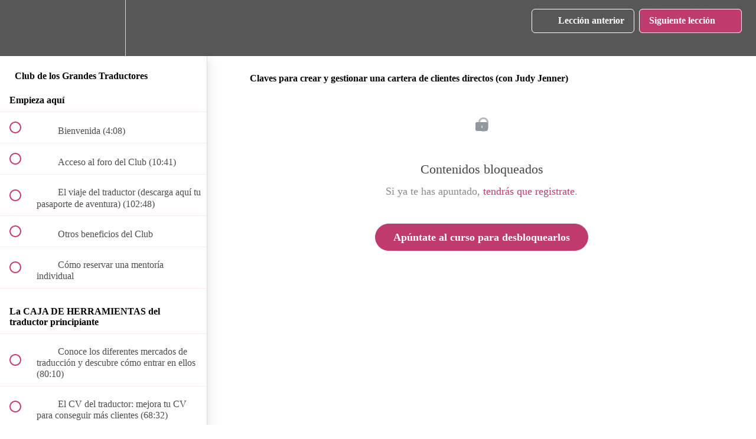

--- FILE ---
content_type: text/html; charset=utf-8
request_url: https://academiatraductores.com/courses/club-de-los-grandes-traductores2/lectures/32316416
body_size: 34597
content:
<!DOCTYPE html>
<html>
  <head>
    <script src="https://releases.transloadit.com/uppy/v4.18.0/uppy.min.js"></script><link rel="stylesheet" href="https://releases.transloadit.com/uppy/v4.18.0/uppy.min.css" />
    <link href='https://static-media.hotmart.com/5H-dgcDzog3f2NdxpNZeh9E4E10=/32x32/https://file-uploads.teachablecdn.com/b8ee0bc25d4449a1b8f8b4412f84dee1/4e203bbf60cd4312ab2f335ea00f04ec' rel='icon' type='image/png'>

<link href='https://static-media.hotmart.com/_n84ONEmmApzxCYI0lHZ0t86xuE=/72x72/https://file-uploads.teachablecdn.com/b8ee0bc25d4449a1b8f8b4412f84dee1/4e203bbf60cd4312ab2f335ea00f04ec' rel='apple-touch-icon' type='image/png'>

<link href='https://static-media.hotmart.com/I4iCMKVszQrztXQMzCt24n22r3g=/144x144/https://file-uploads.teachablecdn.com/b8ee0bc25d4449a1b8f8b4412f84dee1/4e203bbf60cd4312ab2f335ea00f04ec' rel='apple-touch-icon' type='image/png'>

<link href='https://static-media.hotmart.com/QcY6_6ASSFdIWGFrNcesT2PkAm0=/320x345/https://uploads.teachablecdn.com/attachments/Boc1d5pmQqe4gqzqduwE_Academia+Traduccion_0101.jpg' rel='apple-touch-startup-image' type='image/png'>

<link href='https://static-media.hotmart.com/lMPBmU2ZaJEY0hCR3fR2anEs5yU=/640x690/https://uploads.teachablecdn.com/attachments/Boc1d5pmQqe4gqzqduwE_Academia+Traduccion_0101.jpg' rel='apple-touch-startup-image' type='image/png'>

<meta name='apple-mobile-web-app-capable' content='yes' />
<meta charset="UTF-8">
<meta name="csrf-param" content="authenticity_token" />
<meta name="csrf-token" content="nQbVzPuKDyH7AyEmSGnSwZQs9PH6aOzxjJ1j7i1ixAIfjB7JW1-SgumQJjq61dCDVJQvOuDBHLAZbttmocazEQ" />
<link rel="stylesheet" href="https://fedora.teachablecdn.com/assets/bootstrap-748e653be2be27c8e709ced95eab64a05c870fcc9544b56e33dfe1a9a539317d.css" data-turbolinks-track="true" /><link href="https://teachable-themeable.learning.teachable.com/themecss/production/base.css?_=75c9e1a029e9&amp;brand_course_heading=%23ffffff&amp;brand_heading=%23333333&amp;brand_homepage_heading=%23ffffff&amp;brand_navbar_fixed_text=%23ffffff&amp;brand_navbar_text=%23ffffff&amp;brand_primary=%23575757&amp;brand_secondary=%23BF3B6F&amp;brand_text=%23333333&amp;font=OpenSans&amp;logged_out_homepage_background_image_overlay=0.18&amp;logged_out_homepage_background_image_url=https%3A%2F%2Fuploads.teachablecdn.com%2Fattachments%2FBoc1d5pmQqe4gqzqduwE_Academia%2BTraduccion_0101.jpg" rel="stylesheet" data-turbolinks-track="true"></link>
<title>Claves para crear y gestionar una cartera de clientes directos (con</title>
<meta name="description" content="La comunidad internacional de traductores más activa y generosa del mundo">
<link rel="canonical" href="https://academiatraductores.com/courses/1215196/lectures/32316416">
<meta property="og:description" content="La comunidad internacional de traductores más activa y generosa del mundo">
<meta property="og:image" content="https://uploads.teachablecdn.com/attachments/5D2EUDndQ4m9uj19EX4S_Collage+fotos+CGT.jpg">
<meta property="og:title" content="Claves para crear y gestionar una cartera de clientes directos (con Judy Jenner)">
<meta property="og:type" content="website">
<meta property="og:url" content="https://academiatraductores.com/courses/1215196/lectures/32316416">
<meta name="twitter:card" content="summary_large_image">
<meta name="twitter:site" content="traduccionjurid">
<meta name="brand_video_player_color" content="#D3B4B4">
<meta name="site_title" content="Academia de los Grandes Traductores">
<style>.large-img-rounded {
    border-radius: 0%;
}

.course-block.testimonial .large-img-rounded, .block.testimonial .large-img-rounded {
    width: 100%;
    height: 100%;
}

@media (min-width: 992px){
.blocks-page-3198810.col-md-2 {
    width: 22%!important;
}
}

/*@media (min-width: 992px){
.blocks-page-3198810.col-md-8 {
    width: 64.66666667%!important;
}
}

@media (min-width: 992px){
.blocks-page-3198810.col-md-offset-2 {
    margin-left: 0%;
}
}*/

@media screen and (min-width: 600px) {
       table {
               margin-left: -22%!important;
       }
}

@media screen and (max-width: 600px) {
       table {
           width:100%;
       }
       thead {
           display: none;
       }
       tr:nth-of-type(2n) {
           background-color: inherit;
       }
       tr td:first-child {
           background: #f0f0f0;
           font-weight:bold;
           font-size:1.3em;
       }
       tbody td {
           display: block;
       }
       tbody td:before {
           content: attr(data-th);
           display: block;
       }
}</style>
<script src='//fast.wistia.com/assets/external/E-v1.js'></script>
<script
  src='https://www.recaptcha.net/recaptcha/api.js'
  async
  defer></script>



      <meta name="asset_host" content="https://fedora.teachablecdn.com">
     <script>
  (function () {
    const origCreateElement = Document.prototype.createElement;
    Document.prototype.createElement = function () {
      const el = origCreateElement.apply(this, arguments);
      if (arguments[0].toLowerCase() === "video") {
        const observer = new MutationObserver(() => {
          if (
            el.src &&
            el.src.startsWith("data:video") &&
            el.autoplay &&
            el.style.display === "none"
          ) {
            el.removeAttribute("autoplay");
            el.autoplay = false;
            el.style.display = "none";
            observer.disconnect();
          }
        });
        observer.observe(el, {
          attributes: true,
          attributeFilter: ["src", "autoplay", "style"],
        });
      }
      return el;
    };
  })();
</script>
<script src="https://fedora.teachablecdn.com/packs/student-globals--1463f1f1bdf1bb9a431c.js"></script><script src="https://fedora.teachablecdn.com/packs/student-legacy--38db0977d3748059802d.js"></script><script src="https://fedora.teachablecdn.com/packs/student--e4ea9b8f25228072afe8.js"></script>
<meta id='iris-url' data-iris-url=https://eventable.internal.teachable.com />
<script type="text/javascript">
  window.heap=window.heap||[],heap.load=function(e,t){window.heap.appid=e,window.heap.config=t=t||{};var r=document.createElement("script");r.type="text/javascript",r.async=!0,r.src="https://cdn.heapanalytics.com/js/heap-"+e+".js";var a=document.getElementsByTagName("script")[0];a.parentNode.insertBefore(r,a);for(var n=function(e){return function(){heap.push([e].concat(Array.prototype.slice.call(arguments,0)))}},p=["addEventProperties","addUserProperties","clearEventProperties","identify","resetIdentity","removeEventProperty","setEventProperties","track","unsetEventProperty"],o=0;o<p.length;o++)heap[p[o]]=n(p[o])},heap.load("318805607");
  window.heapShouldTrackUser = true;
</script>


<script type="text/javascript">
  var _user_id = ''; // Set to the user's ID, username, or email address, or '' if not yet known.
  var _session_id = 'a39e6722a409c235210eedc9604b027f'; // Set to a unique session ID for the visitor's current browsing session.

  var _sift = window._sift = window._sift || [];
  _sift.push(['_setAccount', '2e541754ec']);
  _sift.push(['_setUserId', _user_id]);
  _sift.push(['_setSessionId', _session_id]);
  _sift.push(['_trackPageview']);

  (function() {
    function ls() {
      var e = document.createElement('script');
      e.src = 'https://cdn.sift.com/s.js';
      document.body.appendChild(e);
    }
    if (window.attachEvent) {
      window.attachEvent('onload', ls);
    } else {
      window.addEventListener('load', ls, false);
    }
  })();
</script>


<!-- Google tag (gtag.js) -->
<script async src="https://www.googletagmanager.com/gtag/js?id=AW-11034374986"></script>
<script>
 window.dataLayer = window.dataLayer || [];
 function gtag(){dataLayer.push(arguments);}
 gtag('js', new Date());

 gtag('config', 'AW-11034374986');
</script>


<!-- Google tag (gtag.js) -->
<script async src="https://www.googletagmanager.com/gtag/js?id=G-SL8LSCXHSV"></script>
<script>
  window.dataLayer = window.dataLayer || [];
  function gtag(){dataLayer.push(arguments);}
  gtag('js', new Date());

  gtag('config', 'G-SL8LSCXHSV', {
    'user_id': '',
    'school_id': '18789',
    'school_domain': 'academiatraductores.com'
  });
</script>

<!-- Facebook Pixel Code -->
<script>
  var ownerPixelId = '516876720316418'
  !function(f,b,e,v,n,t,s)
  {if(f.fbq)return;n=f.fbq=function(){n.callMethod?
  n.callMethod.apply(n,arguments):n.queue.push(arguments)};
  if(!f.fbq)f.fbq=n;n.push=n;n.loaded=!0;n.version='2.0';
  n.queue=[];t=b.createElement(e);t.async=!0;
  t.src=v;s=b.getElementsByTagName(e)[0];
  s.parentNode.insertBefore(t,s)}(window, document,'script',
  'https://connect.facebook.net/en_US/fbevents.js');
  fbq('dataProcessingOptions', ['LDU'], 0, 0);
  fbq('init', '516876720316418');
  fbq('track', 'PageView');
</script>
<noscript>
  <img height="1" width="1" style="display:none" src="https://www.facebook.com/tr?id=516876720316418&ev=PageView&noscript=1"/>
</noscript>

<!-- End Facebook Pixel Code -->


<meta http-equiv="X-UA-Compatible" content="IE=edge">
<script type="text/javascript">window.NREUM||(NREUM={});NREUM.info={"beacon":"bam.nr-data.net","errorBeacon":"bam.nr-data.net","licenseKey":"NRBR-08e3a2ada38dc55a529","applicationID":"1065060701","transactionName":"dAxdTUFZXVQEQh0JAFQXRktWRR5LCV9F","queueTime":0,"applicationTime":291,"agent":""}</script>
<script type="text/javascript">(window.NREUM||(NREUM={})).init={privacy:{cookies_enabled:true},ajax:{deny_list:["bam.nr-data.net"]},feature_flags:["soft_nav"],distributed_tracing:{enabled:true}};(window.NREUM||(NREUM={})).loader_config={agentID:"1103368432",accountID:"4102727",trustKey:"27503",xpid:"UAcHU1FRDxABVFdXBwcHUVQA",licenseKey:"NRBR-08e3a2ada38dc55a529",applicationID:"1065060701",browserID:"1103368432"};;/*! For license information please see nr-loader-spa-1.308.0.min.js.LICENSE.txt */
(()=>{var e,t,r={384:(e,t,r)=>{"use strict";r.d(t,{NT:()=>a,US:()=>u,Zm:()=>o,bQ:()=>d,dV:()=>c,pV:()=>l});var n=r(6154),i=r(1863),s=r(1910);const a={beacon:"bam.nr-data.net",errorBeacon:"bam.nr-data.net"};function o(){return n.gm.NREUM||(n.gm.NREUM={}),void 0===n.gm.newrelic&&(n.gm.newrelic=n.gm.NREUM),n.gm.NREUM}function c(){let e=o();return e.o||(e.o={ST:n.gm.setTimeout,SI:n.gm.setImmediate||n.gm.setInterval,CT:n.gm.clearTimeout,XHR:n.gm.XMLHttpRequest,REQ:n.gm.Request,EV:n.gm.Event,PR:n.gm.Promise,MO:n.gm.MutationObserver,FETCH:n.gm.fetch,WS:n.gm.WebSocket},(0,s.i)(...Object.values(e.o))),e}function d(e,t){let r=o();r.initializedAgents??={},t.initializedAt={ms:(0,i.t)(),date:new Date},r.initializedAgents[e]=t}function u(e,t){o()[e]=t}function l(){return function(){let e=o();const t=e.info||{};e.info={beacon:a.beacon,errorBeacon:a.errorBeacon,...t}}(),function(){let e=o();const t=e.init||{};e.init={...t}}(),c(),function(){let e=o();const t=e.loader_config||{};e.loader_config={...t}}(),o()}},782:(e,t,r)=>{"use strict";r.d(t,{T:()=>n});const n=r(860).K7.pageViewTiming},860:(e,t,r)=>{"use strict";r.d(t,{$J:()=>u,K7:()=>c,P3:()=>d,XX:()=>i,Yy:()=>o,df:()=>s,qY:()=>n,v4:()=>a});const n="events",i="jserrors",s="browser/blobs",a="rum",o="browser/logs",c={ajax:"ajax",genericEvents:"generic_events",jserrors:i,logging:"logging",metrics:"metrics",pageAction:"page_action",pageViewEvent:"page_view_event",pageViewTiming:"page_view_timing",sessionReplay:"session_replay",sessionTrace:"session_trace",softNav:"soft_navigations",spa:"spa"},d={[c.pageViewEvent]:1,[c.pageViewTiming]:2,[c.metrics]:3,[c.jserrors]:4,[c.spa]:5,[c.ajax]:6,[c.sessionTrace]:7,[c.softNav]:8,[c.sessionReplay]:9,[c.logging]:10,[c.genericEvents]:11},u={[c.pageViewEvent]:a,[c.pageViewTiming]:n,[c.ajax]:n,[c.spa]:n,[c.softNav]:n,[c.metrics]:i,[c.jserrors]:i,[c.sessionTrace]:s,[c.sessionReplay]:s,[c.logging]:o,[c.genericEvents]:"ins"}},944:(e,t,r)=>{"use strict";r.d(t,{R:()=>i});var n=r(3241);function i(e,t){"function"==typeof console.debug&&(console.debug("New Relic Warning: https://github.com/newrelic/newrelic-browser-agent/blob/main/docs/warning-codes.md#".concat(e),t),(0,n.W)({agentIdentifier:null,drained:null,type:"data",name:"warn",feature:"warn",data:{code:e,secondary:t}}))}},993:(e,t,r)=>{"use strict";r.d(t,{A$:()=>s,ET:()=>a,TZ:()=>o,p_:()=>i});var n=r(860);const i={ERROR:"ERROR",WARN:"WARN",INFO:"INFO",DEBUG:"DEBUG",TRACE:"TRACE"},s={OFF:0,ERROR:1,WARN:2,INFO:3,DEBUG:4,TRACE:5},a="log",o=n.K7.logging},1541:(e,t,r)=>{"use strict";r.d(t,{U:()=>i,f:()=>n});const n={MFE:"MFE",BA:"BA"};function i(e,t){if(2!==t?.harvestEndpointVersion)return{};const r=t.agentRef.runtime.appMetadata.agents[0].entityGuid;return e?{"source.id":e.id,"source.name":e.name,"source.type":e.type,"parent.id":e.parent?.id||r,"parent.type":e.parent?.type||n.BA}:{"entity.guid":r,appId:t.agentRef.info.applicationID}}},1687:(e,t,r)=>{"use strict";r.d(t,{Ak:()=>d,Ze:()=>h,x3:()=>u});var n=r(3241),i=r(7836),s=r(3606),a=r(860),o=r(2646);const c={};function d(e,t){const r={staged:!1,priority:a.P3[t]||0};l(e),c[e].get(t)||c[e].set(t,r)}function u(e,t){e&&c[e]&&(c[e].get(t)&&c[e].delete(t),p(e,t,!1),c[e].size&&f(e))}function l(e){if(!e)throw new Error("agentIdentifier required");c[e]||(c[e]=new Map)}function h(e="",t="feature",r=!1){if(l(e),!e||!c[e].get(t)||r)return p(e,t);c[e].get(t).staged=!0,f(e)}function f(e){const t=Array.from(c[e]);t.every(([e,t])=>t.staged)&&(t.sort((e,t)=>e[1].priority-t[1].priority),t.forEach(([t])=>{c[e].delete(t),p(e,t)}))}function p(e,t,r=!0){const a=e?i.ee.get(e):i.ee,c=s.i.handlers;if(!a.aborted&&a.backlog&&c){if((0,n.W)({agentIdentifier:e,type:"lifecycle",name:"drain",feature:t}),r){const e=a.backlog[t],r=c[t];if(r){for(let t=0;e&&t<e.length;++t)g(e[t],r);Object.entries(r).forEach(([e,t])=>{Object.values(t||{}).forEach(t=>{t[0]?.on&&t[0]?.context()instanceof o.y&&t[0].on(e,t[1])})})}}a.isolatedBacklog||delete c[t],a.backlog[t]=null,a.emit("drain-"+t,[])}}function g(e,t){var r=e[1];Object.values(t[r]||{}).forEach(t=>{var r=e[0];if(t[0]===r){var n=t[1],i=e[3],s=e[2];n.apply(i,s)}})}},1738:(e,t,r)=>{"use strict";r.d(t,{U:()=>f,Y:()=>h});var n=r(3241),i=r(9908),s=r(1863),a=r(944),o=r(5701),c=r(3969),d=r(8362),u=r(860),l=r(4261);function h(e,t,r,s){const h=s||r;!h||h[e]&&h[e]!==d.d.prototype[e]||(h[e]=function(){(0,i.p)(c.xV,["API/"+e+"/called"],void 0,u.K7.metrics,r.ee),(0,n.W)({agentIdentifier:r.agentIdentifier,drained:!!o.B?.[r.agentIdentifier],type:"data",name:"api",feature:l.Pl+e,data:{}});try{return t.apply(this,arguments)}catch(e){(0,a.R)(23,e)}})}function f(e,t,r,n,a){const o=e.info;null===r?delete o.jsAttributes[t]:o.jsAttributes[t]=r,(a||null===r)&&(0,i.p)(l.Pl+n,[(0,s.t)(),t,r],void 0,"session",e.ee)}},1741:(e,t,r)=>{"use strict";r.d(t,{W:()=>s});var n=r(944),i=r(4261);class s{#e(e,...t){if(this[e]!==s.prototype[e])return this[e](...t);(0,n.R)(35,e)}addPageAction(e,t){return this.#e(i.hG,e,t)}register(e){return this.#e(i.eY,e)}recordCustomEvent(e,t){return this.#e(i.fF,e,t)}setPageViewName(e,t){return this.#e(i.Fw,e,t)}setCustomAttribute(e,t,r){return this.#e(i.cD,e,t,r)}noticeError(e,t){return this.#e(i.o5,e,t)}setUserId(e,t=!1){return this.#e(i.Dl,e,t)}setApplicationVersion(e){return this.#e(i.nb,e)}setErrorHandler(e){return this.#e(i.bt,e)}addRelease(e,t){return this.#e(i.k6,e,t)}log(e,t){return this.#e(i.$9,e,t)}start(){return this.#e(i.d3)}finished(e){return this.#e(i.BL,e)}recordReplay(){return this.#e(i.CH)}pauseReplay(){return this.#e(i.Tb)}addToTrace(e){return this.#e(i.U2,e)}setCurrentRouteName(e){return this.#e(i.PA,e)}interaction(e){return this.#e(i.dT,e)}wrapLogger(e,t,r){return this.#e(i.Wb,e,t,r)}measure(e,t){return this.#e(i.V1,e,t)}consent(e){return this.#e(i.Pv,e)}}},1863:(e,t,r)=>{"use strict";function n(){return Math.floor(performance.now())}r.d(t,{t:()=>n})},1910:(e,t,r)=>{"use strict";r.d(t,{i:()=>s});var n=r(944);const i=new Map;function s(...e){return e.every(e=>{if(i.has(e))return i.get(e);const t="function"==typeof e?e.toString():"",r=t.includes("[native code]"),s=t.includes("nrWrapper");return r||s||(0,n.R)(64,e?.name||t),i.set(e,r),r})}},2555:(e,t,r)=>{"use strict";r.d(t,{D:()=>o,f:()=>a});var n=r(384),i=r(8122);const s={beacon:n.NT.beacon,errorBeacon:n.NT.errorBeacon,licenseKey:void 0,applicationID:void 0,sa:void 0,queueTime:void 0,applicationTime:void 0,ttGuid:void 0,user:void 0,account:void 0,product:void 0,extra:void 0,jsAttributes:{},userAttributes:void 0,atts:void 0,transactionName:void 0,tNamePlain:void 0};function a(e){try{return!!e.licenseKey&&!!e.errorBeacon&&!!e.applicationID}catch(e){return!1}}const o=e=>(0,i.a)(e,s)},2614:(e,t,r)=>{"use strict";r.d(t,{BB:()=>a,H3:()=>n,g:()=>d,iL:()=>c,tS:()=>o,uh:()=>i,wk:()=>s});const n="NRBA",i="SESSION",s=144e5,a=18e5,o={STARTED:"session-started",PAUSE:"session-pause",RESET:"session-reset",RESUME:"session-resume",UPDATE:"session-update"},c={SAME_TAB:"same-tab",CROSS_TAB:"cross-tab"},d={OFF:0,FULL:1,ERROR:2}},2646:(e,t,r)=>{"use strict";r.d(t,{y:()=>n});class n{constructor(e){this.contextId=e}}},2843:(e,t,r)=>{"use strict";r.d(t,{G:()=>s,u:()=>i});var n=r(3878);function i(e,t=!1,r,i){(0,n.DD)("visibilitychange",function(){if(t)return void("hidden"===document.visibilityState&&e());e(document.visibilityState)},r,i)}function s(e,t,r){(0,n.sp)("pagehide",e,t,r)}},3241:(e,t,r)=>{"use strict";r.d(t,{W:()=>s});var n=r(6154);const i="newrelic";function s(e={}){try{n.gm.dispatchEvent(new CustomEvent(i,{detail:e}))}catch(e){}}},3304:(e,t,r)=>{"use strict";r.d(t,{A:()=>s});var n=r(7836);const i=()=>{const e=new WeakSet;return(t,r)=>{if("object"==typeof r&&null!==r){if(e.has(r))return;e.add(r)}return r}};function s(e){try{return JSON.stringify(e,i())??""}catch(e){try{n.ee.emit("internal-error",[e])}catch(e){}return""}}},3333:(e,t,r)=>{"use strict";r.d(t,{$v:()=>u,TZ:()=>n,Xh:()=>c,Zp:()=>i,kd:()=>d,mq:()=>o,nf:()=>a,qN:()=>s});const n=r(860).K7.genericEvents,i=["auxclick","click","copy","keydown","paste","scrollend"],s=["focus","blur"],a=4,o=1e3,c=2e3,d=["PageAction","UserAction","BrowserPerformance"],u={RESOURCES:"experimental.resources",REGISTER:"register"}},3434:(e,t,r)=>{"use strict";r.d(t,{Jt:()=>s,YM:()=>d});var n=r(7836),i=r(5607);const s="nr@original:".concat(i.W),a=50;var o=Object.prototype.hasOwnProperty,c=!1;function d(e,t){return e||(e=n.ee),r.inPlace=function(e,t,n,i,s){n||(n="");const a="-"===n.charAt(0);for(let o=0;o<t.length;o++){const c=t[o],d=e[c];l(d)||(e[c]=r(d,a?c+n:n,i,c,s))}},r.flag=s,r;function r(t,r,n,c,d){return l(t)?t:(r||(r=""),nrWrapper[s]=t,function(e,t,r){if(Object.defineProperty&&Object.keys)try{return Object.keys(e).forEach(function(r){Object.defineProperty(t,r,{get:function(){return e[r]},set:function(t){return e[r]=t,t}})}),t}catch(e){u([e],r)}for(var n in e)o.call(e,n)&&(t[n]=e[n])}(t,nrWrapper,e),nrWrapper);function nrWrapper(){var s,o,l,h;let f;try{o=this,s=[...arguments],l="function"==typeof n?n(s,o):n||{}}catch(t){u([t,"",[s,o,c],l],e)}i(r+"start",[s,o,c],l,d);const p=performance.now();let g;try{return h=t.apply(o,s),g=performance.now(),h}catch(e){throw g=performance.now(),i(r+"err",[s,o,e],l,d),f=e,f}finally{const e=g-p,t={start:p,end:g,duration:e,isLongTask:e>=a,methodName:c,thrownError:f};t.isLongTask&&i("long-task",[t,o],l,d),i(r+"end",[s,o,h],l,d)}}}function i(r,n,i,s){if(!c||t){var a=c;c=!0;try{e.emit(r,n,i,t,s)}catch(t){u([t,r,n,i],e)}c=a}}}function u(e,t){t||(t=n.ee);try{t.emit("internal-error",e)}catch(e){}}function l(e){return!(e&&"function"==typeof e&&e.apply&&!e[s])}},3606:(e,t,r)=>{"use strict";r.d(t,{i:()=>s});var n=r(9908);s.on=a;var i=s.handlers={};function s(e,t,r,s){a(s||n.d,i,e,t,r)}function a(e,t,r,i,s){s||(s="feature"),e||(e=n.d);var a=t[s]=t[s]||{};(a[r]=a[r]||[]).push([e,i])}},3738:(e,t,r)=>{"use strict";r.d(t,{He:()=>i,Kp:()=>o,Lc:()=>d,Rz:()=>u,TZ:()=>n,bD:()=>s,d3:()=>a,jx:()=>l,sl:()=>h,uP:()=>c});const n=r(860).K7.sessionTrace,i="bstResource",s="resource",a="-start",o="-end",c="fn"+a,d="fn"+o,u="pushState",l=1e3,h=3e4},3785:(e,t,r)=>{"use strict";r.d(t,{R:()=>c,b:()=>d});var n=r(9908),i=r(1863),s=r(860),a=r(3969),o=r(993);function c(e,t,r={},c=o.p_.INFO,d=!0,u,l=(0,i.t)()){(0,n.p)(a.xV,["API/logging/".concat(c.toLowerCase(),"/called")],void 0,s.K7.metrics,e),(0,n.p)(o.ET,[l,t,r,c,d,u],void 0,s.K7.logging,e)}function d(e){return"string"==typeof e&&Object.values(o.p_).some(t=>t===e.toUpperCase().trim())}},3878:(e,t,r)=>{"use strict";function n(e,t){return{capture:e,passive:!1,signal:t}}function i(e,t,r=!1,i){window.addEventListener(e,t,n(r,i))}function s(e,t,r=!1,i){document.addEventListener(e,t,n(r,i))}r.d(t,{DD:()=>s,jT:()=>n,sp:()=>i})},3962:(e,t,r)=>{"use strict";r.d(t,{AM:()=>a,O2:()=>l,OV:()=>s,Qu:()=>h,TZ:()=>c,ih:()=>f,pP:()=>o,t1:()=>u,tC:()=>i,wD:()=>d});var n=r(860);const i=["click","keydown","submit"],s="popstate",a="api",o="initialPageLoad",c=n.K7.softNav,d=5e3,u=500,l={INITIAL_PAGE_LOAD:"",ROUTE_CHANGE:1,UNSPECIFIED:2},h={INTERACTION:1,AJAX:2,CUSTOM_END:3,CUSTOM_TRACER:4},f={IP:"in progress",PF:"pending finish",FIN:"finished",CAN:"cancelled"}},3969:(e,t,r)=>{"use strict";r.d(t,{TZ:()=>n,XG:()=>o,rs:()=>i,xV:()=>a,z_:()=>s});const n=r(860).K7.metrics,i="sm",s="cm",a="storeSupportabilityMetrics",o="storeEventMetrics"},4234:(e,t,r)=>{"use strict";r.d(t,{W:()=>s});var n=r(7836),i=r(1687);class s{constructor(e,t){this.agentIdentifier=e,this.ee=n.ee.get(e),this.featureName=t,this.blocked=!1}deregisterDrain(){(0,i.x3)(this.agentIdentifier,this.featureName)}}},4261:(e,t,r)=>{"use strict";r.d(t,{$9:()=>u,BL:()=>c,CH:()=>p,Dl:()=>R,Fw:()=>w,PA:()=>v,Pl:()=>n,Pv:()=>A,Tb:()=>h,U2:()=>a,V1:()=>E,Wb:()=>T,bt:()=>y,cD:()=>b,d3:()=>x,dT:()=>d,eY:()=>g,fF:()=>f,hG:()=>s,hw:()=>i,k6:()=>o,nb:()=>m,o5:()=>l});const n="api-",i=n+"ixn-",s="addPageAction",a="addToTrace",o="addRelease",c="finished",d="interaction",u="log",l="noticeError",h="pauseReplay",f="recordCustomEvent",p="recordReplay",g="register",m="setApplicationVersion",v="setCurrentRouteName",b="setCustomAttribute",y="setErrorHandler",w="setPageViewName",R="setUserId",x="start",T="wrapLogger",E="measure",A="consent"},5205:(e,t,r)=>{"use strict";r.d(t,{j:()=>S});var n=r(384),i=r(1741);var s=r(2555),a=r(3333);const o=e=>{if(!e||"string"!=typeof e)return!1;try{document.createDocumentFragment().querySelector(e)}catch{return!1}return!0};var c=r(2614),d=r(944),u=r(8122);const l="[data-nr-mask]",h=e=>(0,u.a)(e,(()=>{const e={feature_flags:[],experimental:{allow_registered_children:!1,resources:!1},mask_selector:"*",block_selector:"[data-nr-block]",mask_input_options:{color:!1,date:!1,"datetime-local":!1,email:!1,month:!1,number:!1,range:!1,search:!1,tel:!1,text:!1,time:!1,url:!1,week:!1,textarea:!1,select:!1,password:!0}};return{ajax:{deny_list:void 0,block_internal:!0,enabled:!0,autoStart:!0},api:{get allow_registered_children(){return e.feature_flags.includes(a.$v.REGISTER)||e.experimental.allow_registered_children},set allow_registered_children(t){e.experimental.allow_registered_children=t},duplicate_registered_data:!1},browser_consent_mode:{enabled:!1},distributed_tracing:{enabled:void 0,exclude_newrelic_header:void 0,cors_use_newrelic_header:void 0,cors_use_tracecontext_headers:void 0,allowed_origins:void 0},get feature_flags(){return e.feature_flags},set feature_flags(t){e.feature_flags=t},generic_events:{enabled:!0,autoStart:!0},harvest:{interval:30},jserrors:{enabled:!0,autoStart:!0},logging:{enabled:!0,autoStart:!0},metrics:{enabled:!0,autoStart:!0},obfuscate:void 0,page_action:{enabled:!0},page_view_event:{enabled:!0,autoStart:!0},page_view_timing:{enabled:!0,autoStart:!0},performance:{capture_marks:!1,capture_measures:!1,capture_detail:!0,resources:{get enabled(){return e.feature_flags.includes(a.$v.RESOURCES)||e.experimental.resources},set enabled(t){e.experimental.resources=t},asset_types:[],first_party_domains:[],ignore_newrelic:!0}},privacy:{cookies_enabled:!0},proxy:{assets:void 0,beacon:void 0},session:{expiresMs:c.wk,inactiveMs:c.BB},session_replay:{autoStart:!0,enabled:!1,preload:!1,sampling_rate:10,error_sampling_rate:100,collect_fonts:!1,inline_images:!1,fix_stylesheets:!0,mask_all_inputs:!0,get mask_text_selector(){return e.mask_selector},set mask_text_selector(t){o(t)?e.mask_selector="".concat(t,",").concat(l):""===t||null===t?e.mask_selector=l:(0,d.R)(5,t)},get block_class(){return"nr-block"},get ignore_class(){return"nr-ignore"},get mask_text_class(){return"nr-mask"},get block_selector(){return e.block_selector},set block_selector(t){o(t)?e.block_selector+=",".concat(t):""!==t&&(0,d.R)(6,t)},get mask_input_options(){return e.mask_input_options},set mask_input_options(t){t&&"object"==typeof t?e.mask_input_options={...t,password:!0}:(0,d.R)(7,t)}},session_trace:{enabled:!0,autoStart:!0},soft_navigations:{enabled:!0,autoStart:!0},spa:{enabled:!0,autoStart:!0},ssl:void 0,user_actions:{enabled:!0,elementAttributes:["id","className","tagName","type"]}}})());var f=r(6154),p=r(9324);let g=0;const m={buildEnv:p.F3,distMethod:p.Xs,version:p.xv,originTime:f.WN},v={consented:!1},b={appMetadata:{},get consented(){return this.session?.state?.consent||v.consented},set consented(e){v.consented=e},customTransaction:void 0,denyList:void 0,disabled:!1,harvester:void 0,isolatedBacklog:!1,isRecording:!1,loaderType:void 0,maxBytes:3e4,obfuscator:void 0,onerror:void 0,ptid:void 0,releaseIds:{},session:void 0,timeKeeper:void 0,registeredEntities:[],jsAttributesMetadata:{bytes:0},get harvestCount(){return++g}},y=e=>{const t=(0,u.a)(e,b),r=Object.keys(m).reduce((e,t)=>(e[t]={value:m[t],writable:!1,configurable:!0,enumerable:!0},e),{});return Object.defineProperties(t,r)};var w=r(5701);const R=e=>{const t=e.startsWith("http");e+="/",r.p=t?e:"https://"+e};var x=r(7836),T=r(3241);const E={accountID:void 0,trustKey:void 0,agentID:void 0,licenseKey:void 0,applicationID:void 0,xpid:void 0},A=e=>(0,u.a)(e,E),_=new Set;function S(e,t={},r,a){let{init:o,info:c,loader_config:d,runtime:u={},exposed:l=!0}=t;if(!c){const e=(0,n.pV)();o=e.init,c=e.info,d=e.loader_config}e.init=h(o||{}),e.loader_config=A(d||{}),c.jsAttributes??={},f.bv&&(c.jsAttributes.isWorker=!0),e.info=(0,s.D)(c);const p=e.init,g=[c.beacon,c.errorBeacon];_.has(e.agentIdentifier)||(p.proxy.assets&&(R(p.proxy.assets),g.push(p.proxy.assets)),p.proxy.beacon&&g.push(p.proxy.beacon),e.beacons=[...g],function(e){const t=(0,n.pV)();Object.getOwnPropertyNames(i.W.prototype).forEach(r=>{const n=i.W.prototype[r];if("function"!=typeof n||"constructor"===n)return;let s=t[r];e[r]&&!1!==e.exposed&&"micro-agent"!==e.runtime?.loaderType&&(t[r]=(...t)=>{const n=e[r](...t);return s?s(...t):n})})}(e),(0,n.US)("activatedFeatures",w.B)),u.denyList=[...p.ajax.deny_list||[],...p.ajax.block_internal?g:[]],u.ptid=e.agentIdentifier,u.loaderType=r,e.runtime=y(u),_.has(e.agentIdentifier)||(e.ee=x.ee.get(e.agentIdentifier),e.exposed=l,(0,T.W)({agentIdentifier:e.agentIdentifier,drained:!!w.B?.[e.agentIdentifier],type:"lifecycle",name:"initialize",feature:void 0,data:e.config})),_.add(e.agentIdentifier)}},5270:(e,t,r)=>{"use strict";r.d(t,{Aw:()=>a,SR:()=>s,rF:()=>o});var n=r(384),i=r(7767);function s(e){return!!(0,n.dV)().o.MO&&(0,i.V)(e)&&!0===e?.session_trace.enabled}function a(e){return!0===e?.session_replay.preload&&s(e)}function o(e,t){try{if("string"==typeof t?.type){if("password"===t.type.toLowerCase())return"*".repeat(e?.length||0);if(void 0!==t?.dataset?.nrUnmask||t?.classList?.contains("nr-unmask"))return e}}catch(e){}return"string"==typeof e?e.replace(/[\S]/g,"*"):"*".repeat(e?.length||0)}},5289:(e,t,r)=>{"use strict";r.d(t,{GG:()=>a,Qr:()=>c,sB:()=>o});var n=r(3878),i=r(6389);function s(){return"undefined"==typeof document||"complete"===document.readyState}function a(e,t){if(s())return e();const r=(0,i.J)(e),a=setInterval(()=>{s()&&(clearInterval(a),r())},500);(0,n.sp)("load",r,t)}function o(e){if(s())return e();(0,n.DD)("DOMContentLoaded",e)}function c(e){if(s())return e();(0,n.sp)("popstate",e)}},5607:(e,t,r)=>{"use strict";r.d(t,{W:()=>n});const n=(0,r(9566).bz)()},5701:(e,t,r)=>{"use strict";r.d(t,{B:()=>s,t:()=>a});var n=r(3241);const i=new Set,s={};function a(e,t){const r=t.agentIdentifier;s[r]??={},e&&"object"==typeof e&&(i.has(r)||(t.ee.emit("rumresp",[e]),s[r]=e,i.add(r),(0,n.W)({agentIdentifier:r,loaded:!0,drained:!0,type:"lifecycle",name:"load",feature:void 0,data:e})))}},6154:(e,t,r)=>{"use strict";r.d(t,{OF:()=>d,RI:()=>i,WN:()=>h,bv:()=>s,eN:()=>f,gm:()=>a,lR:()=>l,m:()=>c,mw:()=>o,sb:()=>u});var n=r(1863);const i="undefined"!=typeof window&&!!window.document,s="undefined"!=typeof WorkerGlobalScope&&("undefined"!=typeof self&&self instanceof WorkerGlobalScope&&self.navigator instanceof WorkerNavigator||"undefined"!=typeof globalThis&&globalThis instanceof WorkerGlobalScope&&globalThis.navigator instanceof WorkerNavigator),a=i?window:"undefined"!=typeof WorkerGlobalScope&&("undefined"!=typeof self&&self instanceof WorkerGlobalScope&&self||"undefined"!=typeof globalThis&&globalThis instanceof WorkerGlobalScope&&globalThis),o=Boolean("hidden"===a?.document?.visibilityState),c=""+a?.location,d=/iPad|iPhone|iPod/.test(a.navigator?.userAgent),u=d&&"undefined"==typeof SharedWorker,l=(()=>{const e=a.navigator?.userAgent?.match(/Firefox[/\s](\d+\.\d+)/);return Array.isArray(e)&&e.length>=2?+e[1]:0})(),h=Date.now()-(0,n.t)(),f=()=>"undefined"!=typeof PerformanceNavigationTiming&&a?.performance?.getEntriesByType("navigation")?.[0]?.responseStart},6344:(e,t,r)=>{"use strict";r.d(t,{BB:()=>u,Qb:()=>l,TZ:()=>i,Ug:()=>a,Vh:()=>s,_s:()=>o,bc:()=>d,yP:()=>c});var n=r(2614);const i=r(860).K7.sessionReplay,s="errorDuringReplay",a=.12,o={DomContentLoaded:0,Load:1,FullSnapshot:2,IncrementalSnapshot:3,Meta:4,Custom:5},c={[n.g.ERROR]:15e3,[n.g.FULL]:3e5,[n.g.OFF]:0},d={RESET:{message:"Session was reset",sm:"Reset"},IMPORT:{message:"Recorder failed to import",sm:"Import"},TOO_MANY:{message:"429: Too Many Requests",sm:"Too-Many"},TOO_BIG:{message:"Payload was too large",sm:"Too-Big"},CROSS_TAB:{message:"Session Entity was set to OFF on another tab",sm:"Cross-Tab"},ENTITLEMENTS:{message:"Session Replay is not allowed and will not be started",sm:"Entitlement"}},u=5e3,l={API:"api",RESUME:"resume",SWITCH_TO_FULL:"switchToFull",INITIALIZE:"initialize",PRELOAD:"preload"}},6389:(e,t,r)=>{"use strict";function n(e,t=500,r={}){const n=r?.leading||!1;let i;return(...r)=>{n&&void 0===i&&(e.apply(this,r),i=setTimeout(()=>{i=clearTimeout(i)},t)),n||(clearTimeout(i),i=setTimeout(()=>{e.apply(this,r)},t))}}function i(e){let t=!1;return(...r)=>{t||(t=!0,e.apply(this,r))}}r.d(t,{J:()=>i,s:()=>n})},6630:(e,t,r)=>{"use strict";r.d(t,{T:()=>n});const n=r(860).K7.pageViewEvent},6774:(e,t,r)=>{"use strict";r.d(t,{T:()=>n});const n=r(860).K7.jserrors},7295:(e,t,r)=>{"use strict";r.d(t,{Xv:()=>a,gX:()=>i,iW:()=>s});var n=[];function i(e){if(!e||s(e))return!1;if(0===n.length)return!0;if("*"===n[0].hostname)return!1;for(var t=0;t<n.length;t++){var r=n[t];if(r.hostname.test(e.hostname)&&r.pathname.test(e.pathname))return!1}return!0}function s(e){return void 0===e.hostname}function a(e){if(n=[],e&&e.length)for(var t=0;t<e.length;t++){let r=e[t];if(!r)continue;if("*"===r)return void(n=[{hostname:"*"}]);0===r.indexOf("http://")?r=r.substring(7):0===r.indexOf("https://")&&(r=r.substring(8));const i=r.indexOf("/");let s,a;i>0?(s=r.substring(0,i),a=r.substring(i)):(s=r,a="*");let[c]=s.split(":");n.push({hostname:o(c),pathname:o(a,!0)})}}function o(e,t=!1){const r=e.replace(/[.+?^${}()|[\]\\]/g,e=>"\\"+e).replace(/\*/g,".*?");return new RegExp((t?"^":"")+r+"$")}},7485:(e,t,r)=>{"use strict";r.d(t,{D:()=>i});var n=r(6154);function i(e){if(0===(e||"").indexOf("data:"))return{protocol:"data"};try{const t=new URL(e,location.href),r={port:t.port,hostname:t.hostname,pathname:t.pathname,search:t.search,protocol:t.protocol.slice(0,t.protocol.indexOf(":")),sameOrigin:t.protocol===n.gm?.location?.protocol&&t.host===n.gm?.location?.host};return r.port&&""!==r.port||("http:"===t.protocol&&(r.port="80"),"https:"===t.protocol&&(r.port="443")),r.pathname&&""!==r.pathname?r.pathname.startsWith("/")||(r.pathname="/".concat(r.pathname)):r.pathname="/",r}catch(e){return{}}}},7699:(e,t,r)=>{"use strict";r.d(t,{It:()=>s,KC:()=>o,No:()=>i,qh:()=>a});var n=r(860);const i=16e3,s=1e6,a="SESSION_ERROR",o={[n.K7.logging]:!0,[n.K7.genericEvents]:!1,[n.K7.jserrors]:!1,[n.K7.ajax]:!1}},7767:(e,t,r)=>{"use strict";r.d(t,{V:()=>i});var n=r(6154);const i=e=>n.RI&&!0===e?.privacy.cookies_enabled},7836:(e,t,r)=>{"use strict";r.d(t,{P:()=>o,ee:()=>c});var n=r(384),i=r(8990),s=r(2646),a=r(5607);const o="nr@context:".concat(a.W),c=function e(t,r){var n={},a={},u={},l=!1;try{l=16===r.length&&d.initializedAgents?.[r]?.runtime.isolatedBacklog}catch(e){}var h={on:p,addEventListener:p,removeEventListener:function(e,t){var r=n[e];if(!r)return;for(var i=0;i<r.length;i++)r[i]===t&&r.splice(i,1)},emit:function(e,r,n,i,s){!1!==s&&(s=!0);if(c.aborted&&!i)return;t&&s&&t.emit(e,r,n);var o=f(n);g(e).forEach(e=>{e.apply(o,r)});var d=v()[a[e]];d&&d.push([h,e,r,o]);return o},get:m,listeners:g,context:f,buffer:function(e,t){const r=v();if(t=t||"feature",h.aborted)return;Object.entries(e||{}).forEach(([e,n])=>{a[n]=t,t in r||(r[t]=[])})},abort:function(){h._aborted=!0,Object.keys(h.backlog).forEach(e=>{delete h.backlog[e]})},isBuffering:function(e){return!!v()[a[e]]},debugId:r,backlog:l?{}:t&&"object"==typeof t.backlog?t.backlog:{},isolatedBacklog:l};return Object.defineProperty(h,"aborted",{get:()=>{let e=h._aborted||!1;return e||(t&&(e=t.aborted),e)}}),h;function f(e){return e&&e instanceof s.y?e:e?(0,i.I)(e,o,()=>new s.y(o)):new s.y(o)}function p(e,t){n[e]=g(e).concat(t)}function g(e){return n[e]||[]}function m(t){return u[t]=u[t]||e(h,t)}function v(){return h.backlog}}(void 0,"globalEE"),d=(0,n.Zm)();d.ee||(d.ee=c)},8122:(e,t,r)=>{"use strict";r.d(t,{a:()=>i});var n=r(944);function i(e,t){try{if(!e||"object"!=typeof e)return(0,n.R)(3);if(!t||"object"!=typeof t)return(0,n.R)(4);const r=Object.create(Object.getPrototypeOf(t),Object.getOwnPropertyDescriptors(t)),s=0===Object.keys(r).length?e:r;for(let a in s)if(void 0!==e[a])try{if(null===e[a]){r[a]=null;continue}Array.isArray(e[a])&&Array.isArray(t[a])?r[a]=Array.from(new Set([...e[a],...t[a]])):"object"==typeof e[a]&&"object"==typeof t[a]?r[a]=i(e[a],t[a]):r[a]=e[a]}catch(e){r[a]||(0,n.R)(1,e)}return r}catch(e){(0,n.R)(2,e)}}},8139:(e,t,r)=>{"use strict";r.d(t,{u:()=>h});var n=r(7836),i=r(3434),s=r(8990),a=r(6154);const o={},c=a.gm.XMLHttpRequest,d="addEventListener",u="removeEventListener",l="nr@wrapped:".concat(n.P);function h(e){var t=function(e){return(e||n.ee).get("events")}(e);if(o[t.debugId]++)return t;o[t.debugId]=1;var r=(0,i.YM)(t,!0);function h(e){r.inPlace(e,[d,u],"-",p)}function p(e,t){return e[1]}return"getPrototypeOf"in Object&&(a.RI&&f(document,h),c&&f(c.prototype,h),f(a.gm,h)),t.on(d+"-start",function(e,t){var n=e[1];if(null!==n&&("function"==typeof n||"object"==typeof n)&&"newrelic"!==e[0]){var i=(0,s.I)(n,l,function(){var e={object:function(){if("function"!=typeof n.handleEvent)return;return n.handleEvent.apply(n,arguments)},function:n}[typeof n];return e?r(e,"fn-",null,e.name||"anonymous"):n});this.wrapped=e[1]=i}}),t.on(u+"-start",function(e){e[1]=this.wrapped||e[1]}),t}function f(e,t,...r){let n=e;for(;"object"==typeof n&&!Object.prototype.hasOwnProperty.call(n,d);)n=Object.getPrototypeOf(n);n&&t(n,...r)}},8362:(e,t,r)=>{"use strict";r.d(t,{d:()=>s});var n=r(9566),i=r(1741);class s extends i.W{agentIdentifier=(0,n.LA)(16)}},8374:(e,t,r)=>{r.nc=(()=>{try{return document?.currentScript?.nonce}catch(e){}return""})()},8990:(e,t,r)=>{"use strict";r.d(t,{I:()=>i});var n=Object.prototype.hasOwnProperty;function i(e,t,r){if(n.call(e,t))return e[t];var i=r();if(Object.defineProperty&&Object.keys)try{return Object.defineProperty(e,t,{value:i,writable:!0,enumerable:!1}),i}catch(e){}return e[t]=i,i}},9119:(e,t,r)=>{"use strict";r.d(t,{L:()=>s});var n=/([^?#]*)[^#]*(#[^?]*|$).*/,i=/([^?#]*)().*/;function s(e,t){return e?e.replace(t?n:i,"$1$2"):e}},9300:(e,t,r)=>{"use strict";r.d(t,{T:()=>n});const n=r(860).K7.ajax},9324:(e,t,r)=>{"use strict";r.d(t,{AJ:()=>a,F3:()=>i,Xs:()=>s,Yq:()=>o,xv:()=>n});const n="1.308.0",i="PROD",s="CDN",a="@newrelic/rrweb",o="1.0.1"},9566:(e,t,r)=>{"use strict";r.d(t,{LA:()=>o,ZF:()=>c,bz:()=>a,el:()=>d});var n=r(6154);const i="xxxxxxxx-xxxx-4xxx-yxxx-xxxxxxxxxxxx";function s(e,t){return e?15&e[t]:16*Math.random()|0}function a(){const e=n.gm?.crypto||n.gm?.msCrypto;let t,r=0;return e&&e.getRandomValues&&(t=e.getRandomValues(new Uint8Array(30))),i.split("").map(e=>"x"===e?s(t,r++).toString(16):"y"===e?(3&s()|8).toString(16):e).join("")}function o(e){const t=n.gm?.crypto||n.gm?.msCrypto;let r,i=0;t&&t.getRandomValues&&(r=t.getRandomValues(new Uint8Array(e)));const a=[];for(var o=0;o<e;o++)a.push(s(r,i++).toString(16));return a.join("")}function c(){return o(16)}function d(){return o(32)}},9908:(e,t,r)=>{"use strict";r.d(t,{d:()=>n,p:()=>i});var n=r(7836).ee.get("handle");function i(e,t,r,i,s){s?(s.buffer([e],i),s.emit(e,t,r)):(n.buffer([e],i),n.emit(e,t,r))}}},n={};function i(e){var t=n[e];if(void 0!==t)return t.exports;var s=n[e]={exports:{}};return r[e](s,s.exports,i),s.exports}i.m=r,i.d=(e,t)=>{for(var r in t)i.o(t,r)&&!i.o(e,r)&&Object.defineProperty(e,r,{enumerable:!0,get:t[r]})},i.f={},i.e=e=>Promise.all(Object.keys(i.f).reduce((t,r)=>(i.f[r](e,t),t),[])),i.u=e=>({212:"nr-spa-compressor",249:"nr-spa-recorder",478:"nr-spa"}[e]+"-1.308.0.min.js"),i.o=(e,t)=>Object.prototype.hasOwnProperty.call(e,t),e={},t="NRBA-1.308.0.PROD:",i.l=(r,n,s,a)=>{if(e[r])e[r].push(n);else{var o,c;if(void 0!==s)for(var d=document.getElementsByTagName("script"),u=0;u<d.length;u++){var l=d[u];if(l.getAttribute("src")==r||l.getAttribute("data-webpack")==t+s){o=l;break}}if(!o){c=!0;var h={478:"sha512-RSfSVnmHk59T/uIPbdSE0LPeqcEdF4/+XhfJdBuccH5rYMOEZDhFdtnh6X6nJk7hGpzHd9Ujhsy7lZEz/ORYCQ==",249:"sha512-ehJXhmntm85NSqW4MkhfQqmeKFulra3klDyY0OPDUE+sQ3GokHlPh1pmAzuNy//3j4ac6lzIbmXLvGQBMYmrkg==",212:"sha512-B9h4CR46ndKRgMBcK+j67uSR2RCnJfGefU+A7FrgR/k42ovXy5x/MAVFiSvFxuVeEk/pNLgvYGMp1cBSK/G6Fg=="};(o=document.createElement("script")).charset="utf-8",i.nc&&o.setAttribute("nonce",i.nc),o.setAttribute("data-webpack",t+s),o.src=r,0!==o.src.indexOf(window.location.origin+"/")&&(o.crossOrigin="anonymous"),h[a]&&(o.integrity=h[a])}e[r]=[n];var f=(t,n)=>{o.onerror=o.onload=null,clearTimeout(p);var i=e[r];if(delete e[r],o.parentNode&&o.parentNode.removeChild(o),i&&i.forEach(e=>e(n)),t)return t(n)},p=setTimeout(f.bind(null,void 0,{type:"timeout",target:o}),12e4);o.onerror=f.bind(null,o.onerror),o.onload=f.bind(null,o.onload),c&&document.head.appendChild(o)}},i.r=e=>{"undefined"!=typeof Symbol&&Symbol.toStringTag&&Object.defineProperty(e,Symbol.toStringTag,{value:"Module"}),Object.defineProperty(e,"__esModule",{value:!0})},i.p="https://js-agent.newrelic.com/",(()=>{var e={38:0,788:0};i.f.j=(t,r)=>{var n=i.o(e,t)?e[t]:void 0;if(0!==n)if(n)r.push(n[2]);else{var s=new Promise((r,i)=>n=e[t]=[r,i]);r.push(n[2]=s);var a=i.p+i.u(t),o=new Error;i.l(a,r=>{if(i.o(e,t)&&(0!==(n=e[t])&&(e[t]=void 0),n)){var s=r&&("load"===r.type?"missing":r.type),a=r&&r.target&&r.target.src;o.message="Loading chunk "+t+" failed: ("+s+": "+a+")",o.name="ChunkLoadError",o.type=s,o.request=a,n[1](o)}},"chunk-"+t,t)}};var t=(t,r)=>{var n,s,[a,o,c]=r,d=0;if(a.some(t=>0!==e[t])){for(n in o)i.o(o,n)&&(i.m[n]=o[n]);if(c)c(i)}for(t&&t(r);d<a.length;d++)s=a[d],i.o(e,s)&&e[s]&&e[s][0](),e[s]=0},r=self["webpackChunk:NRBA-1.308.0.PROD"]=self["webpackChunk:NRBA-1.308.0.PROD"]||[];r.forEach(t.bind(null,0)),r.push=t.bind(null,r.push.bind(r))})(),(()=>{"use strict";i(8374);var e=i(8362),t=i(860);const r=Object.values(t.K7);var n=i(5205);var s=i(9908),a=i(1863),o=i(4261),c=i(1738);var d=i(1687),u=i(4234),l=i(5289),h=i(6154),f=i(944),p=i(5270),g=i(7767),m=i(6389),v=i(7699);class b extends u.W{constructor(e,t){super(e.agentIdentifier,t),this.agentRef=e,this.abortHandler=void 0,this.featAggregate=void 0,this.loadedSuccessfully=void 0,this.onAggregateImported=new Promise(e=>{this.loadedSuccessfully=e}),this.deferred=Promise.resolve(),!1===e.init[this.featureName].autoStart?this.deferred=new Promise((t,r)=>{this.ee.on("manual-start-all",(0,m.J)(()=>{(0,d.Ak)(e.agentIdentifier,this.featureName),t()}))}):(0,d.Ak)(e.agentIdentifier,t)}importAggregator(e,t,r={}){if(this.featAggregate)return;const n=async()=>{let n;await this.deferred;try{if((0,g.V)(e.init)){const{setupAgentSession:t}=await i.e(478).then(i.bind(i,8766));n=t(e)}}catch(e){(0,f.R)(20,e),this.ee.emit("internal-error",[e]),(0,s.p)(v.qh,[e],void 0,this.featureName,this.ee)}try{if(!this.#t(this.featureName,n,e.init))return(0,d.Ze)(this.agentIdentifier,this.featureName),void this.loadedSuccessfully(!1);const{Aggregate:i}=await t();this.featAggregate=new i(e,r),e.runtime.harvester.initializedAggregates.push(this.featAggregate),this.loadedSuccessfully(!0)}catch(e){(0,f.R)(34,e),this.abortHandler?.(),(0,d.Ze)(this.agentIdentifier,this.featureName,!0),this.loadedSuccessfully(!1),this.ee&&this.ee.abort()}};h.RI?(0,l.GG)(()=>n(),!0):n()}#t(e,r,n){if(this.blocked)return!1;switch(e){case t.K7.sessionReplay:return(0,p.SR)(n)&&!!r;case t.K7.sessionTrace:return!!r;default:return!0}}}var y=i(6630),w=i(2614),R=i(3241);class x extends b{static featureName=y.T;constructor(e){var t;super(e,y.T),this.setupInspectionEvents(e.agentIdentifier),t=e,(0,c.Y)(o.Fw,function(e,r){"string"==typeof e&&("/"!==e.charAt(0)&&(e="/"+e),t.runtime.customTransaction=(r||"http://custom.transaction")+e,(0,s.p)(o.Pl+o.Fw,[(0,a.t)()],void 0,void 0,t.ee))},t),this.importAggregator(e,()=>i.e(478).then(i.bind(i,2467)))}setupInspectionEvents(e){const t=(t,r)=>{t&&(0,R.W)({agentIdentifier:e,timeStamp:t.timeStamp,loaded:"complete"===t.target.readyState,type:"window",name:r,data:t.target.location+""})};(0,l.sB)(e=>{t(e,"DOMContentLoaded")}),(0,l.GG)(e=>{t(e,"load")}),(0,l.Qr)(e=>{t(e,"navigate")}),this.ee.on(w.tS.UPDATE,(t,r)=>{(0,R.W)({agentIdentifier:e,type:"lifecycle",name:"session",data:r})})}}var T=i(384);class E extends e.d{constructor(e){var t;(super(),h.gm)?(this.features={},(0,T.bQ)(this.agentIdentifier,this),this.desiredFeatures=new Set(e.features||[]),this.desiredFeatures.add(x),(0,n.j)(this,e,e.loaderType||"agent"),t=this,(0,c.Y)(o.cD,function(e,r,n=!1){if("string"==typeof e){if(["string","number","boolean"].includes(typeof r)||null===r)return(0,c.U)(t,e,r,o.cD,n);(0,f.R)(40,typeof r)}else(0,f.R)(39,typeof e)},t),function(e){(0,c.Y)(o.Dl,function(t,r=!1){if("string"!=typeof t&&null!==t)return void(0,f.R)(41,typeof t);const n=e.info.jsAttributes["enduser.id"];r&&null!=n&&n!==t?(0,s.p)(o.Pl+"setUserIdAndResetSession",[t],void 0,"session",e.ee):(0,c.U)(e,"enduser.id",t,o.Dl,!0)},e)}(this),function(e){(0,c.Y)(o.nb,function(t){if("string"==typeof t||null===t)return(0,c.U)(e,"application.version",t,o.nb,!1);(0,f.R)(42,typeof t)},e)}(this),function(e){(0,c.Y)(o.d3,function(){e.ee.emit("manual-start-all")},e)}(this),function(e){(0,c.Y)(o.Pv,function(t=!0){if("boolean"==typeof t){if((0,s.p)(o.Pl+o.Pv,[t],void 0,"session",e.ee),e.runtime.consented=t,t){const t=e.features.page_view_event;t.onAggregateImported.then(e=>{const r=t.featAggregate;e&&!r.sentRum&&r.sendRum()})}}else(0,f.R)(65,typeof t)},e)}(this),this.run()):(0,f.R)(21)}get config(){return{info:this.info,init:this.init,loader_config:this.loader_config,runtime:this.runtime}}get api(){return this}run(){try{const e=function(e){const t={};return r.forEach(r=>{t[r]=!!e[r]?.enabled}),t}(this.init),n=[...this.desiredFeatures];n.sort((e,r)=>t.P3[e.featureName]-t.P3[r.featureName]),n.forEach(r=>{if(!e[r.featureName]&&r.featureName!==t.K7.pageViewEvent)return;if(r.featureName===t.K7.spa)return void(0,f.R)(67);const n=function(e){switch(e){case t.K7.ajax:return[t.K7.jserrors];case t.K7.sessionTrace:return[t.K7.ajax,t.K7.pageViewEvent];case t.K7.sessionReplay:return[t.K7.sessionTrace];case t.K7.pageViewTiming:return[t.K7.pageViewEvent];default:return[]}}(r.featureName).filter(e=>!(e in this.features));n.length>0&&(0,f.R)(36,{targetFeature:r.featureName,missingDependencies:n}),this.features[r.featureName]=new r(this)})}catch(e){(0,f.R)(22,e);for(const e in this.features)this.features[e].abortHandler?.();const t=(0,T.Zm)();delete t.initializedAgents[this.agentIdentifier]?.features,delete this.sharedAggregator;return t.ee.get(this.agentIdentifier).abort(),!1}}}var A=i(2843),_=i(782);class S extends b{static featureName=_.T;constructor(e){super(e,_.T),h.RI&&((0,A.u)(()=>(0,s.p)("docHidden",[(0,a.t)()],void 0,_.T,this.ee),!0),(0,A.G)(()=>(0,s.p)("winPagehide",[(0,a.t)()],void 0,_.T,this.ee)),this.importAggregator(e,()=>i.e(478).then(i.bind(i,9917))))}}var O=i(3969);class I extends b{static featureName=O.TZ;constructor(e){super(e,O.TZ),h.RI&&document.addEventListener("securitypolicyviolation",e=>{(0,s.p)(O.xV,["Generic/CSPViolation/Detected"],void 0,this.featureName,this.ee)}),this.importAggregator(e,()=>i.e(478).then(i.bind(i,6555)))}}var N=i(6774),P=i(3878),k=i(3304);class D{constructor(e,t,r,n,i){this.name="UncaughtError",this.message="string"==typeof e?e:(0,k.A)(e),this.sourceURL=t,this.line=r,this.column=n,this.__newrelic=i}}function C(e){return M(e)?e:new D(void 0!==e?.message?e.message:e,e?.filename||e?.sourceURL,e?.lineno||e?.line,e?.colno||e?.col,e?.__newrelic,e?.cause)}function j(e){const t="Unhandled Promise Rejection: ";if(!e?.reason)return;if(M(e.reason)){try{e.reason.message.startsWith(t)||(e.reason.message=t+e.reason.message)}catch(e){}return C(e.reason)}const r=C(e.reason);return(r.message||"").startsWith(t)||(r.message=t+r.message),r}function L(e){if(e.error instanceof SyntaxError&&!/:\d+$/.test(e.error.stack?.trim())){const t=new D(e.message,e.filename,e.lineno,e.colno,e.error.__newrelic,e.cause);return t.name=SyntaxError.name,t}return M(e.error)?e.error:C(e)}function M(e){return e instanceof Error&&!!e.stack}function H(e,r,n,i,o=(0,a.t)()){"string"==typeof e&&(e=new Error(e)),(0,s.p)("err",[e,o,!1,r,n.runtime.isRecording,void 0,i],void 0,t.K7.jserrors,n.ee),(0,s.p)("uaErr",[],void 0,t.K7.genericEvents,n.ee)}var B=i(1541),K=i(993),W=i(3785);function U(e,{customAttributes:t={},level:r=K.p_.INFO}={},n,i,s=(0,a.t)()){(0,W.R)(n.ee,e,t,r,!1,i,s)}function F(e,r,n,i,c=(0,a.t)()){(0,s.p)(o.Pl+o.hG,[c,e,r,i],void 0,t.K7.genericEvents,n.ee)}function V(e,r,n,i,c=(0,a.t)()){const{start:d,end:u,customAttributes:l}=r||{},h={customAttributes:l||{}};if("object"!=typeof h.customAttributes||"string"!=typeof e||0===e.length)return void(0,f.R)(57);const p=(e,t)=>null==e?t:"number"==typeof e?e:e instanceof PerformanceMark?e.startTime:Number.NaN;if(h.start=p(d,0),h.end=p(u,c),Number.isNaN(h.start)||Number.isNaN(h.end))(0,f.R)(57);else{if(h.duration=h.end-h.start,!(h.duration<0))return(0,s.p)(o.Pl+o.V1,[h,e,i],void 0,t.K7.genericEvents,n.ee),h;(0,f.R)(58)}}function G(e,r={},n,i,c=(0,a.t)()){(0,s.p)(o.Pl+o.fF,[c,e,r,i],void 0,t.K7.genericEvents,n.ee)}function z(e){(0,c.Y)(o.eY,function(t){return Y(e,t)},e)}function Y(e,r,n){(0,f.R)(54,"newrelic.register"),r||={},r.type=B.f.MFE,r.licenseKey||=e.info.licenseKey,r.blocked=!1,r.parent=n||{},Array.isArray(r.tags)||(r.tags=[]);const i={};r.tags.forEach(e=>{"name"!==e&&"id"!==e&&(i["source.".concat(e)]=!0)}),r.isolated??=!0;let o=()=>{};const c=e.runtime.registeredEntities;if(!r.isolated){const e=c.find(({metadata:{target:{id:e}}})=>e===r.id&&!r.isolated);if(e)return e}const d=e=>{r.blocked=!0,o=e};function u(e){return"string"==typeof e&&!!e.trim()&&e.trim().length<501||"number"==typeof e}e.init.api.allow_registered_children||d((0,m.J)(()=>(0,f.R)(55))),u(r.id)&&u(r.name)||d((0,m.J)(()=>(0,f.R)(48,r)));const l={addPageAction:(t,n={})=>g(F,[t,{...i,...n},e],r),deregister:()=>{d((0,m.J)(()=>(0,f.R)(68)))},log:(t,n={})=>g(U,[t,{...n,customAttributes:{...i,...n.customAttributes||{}}},e],r),measure:(t,n={})=>g(V,[t,{...n,customAttributes:{...i,...n.customAttributes||{}}},e],r),noticeError:(t,n={})=>g(H,[t,{...i,...n},e],r),register:(t={})=>g(Y,[e,t],l.metadata.target),recordCustomEvent:(t,n={})=>g(G,[t,{...i,...n},e],r),setApplicationVersion:e=>p("application.version",e),setCustomAttribute:(e,t)=>p(e,t),setUserId:e=>p("enduser.id",e),metadata:{customAttributes:i,target:r}},h=()=>(r.blocked&&o(),r.blocked);h()||c.push(l);const p=(e,t)=>{h()||(i[e]=t)},g=(r,n,i)=>{if(h())return;const o=(0,a.t)();(0,s.p)(O.xV,["API/register/".concat(r.name,"/called")],void 0,t.K7.metrics,e.ee);try{if(e.init.api.duplicate_registered_data&&"register"!==r.name){let e=n;if(n[1]instanceof Object){const t={"child.id":i.id,"child.type":i.type};e="customAttributes"in n[1]?[n[0],{...n[1],customAttributes:{...n[1].customAttributes,...t}},...n.slice(2)]:[n[0],{...n[1],...t},...n.slice(2)]}r(...e,void 0,o)}return r(...n,i,o)}catch(e){(0,f.R)(50,e)}};return l}class Z extends b{static featureName=N.T;constructor(e){var t;super(e,N.T),t=e,(0,c.Y)(o.o5,(e,r)=>H(e,r,t),t),function(e){(0,c.Y)(o.bt,function(t){e.runtime.onerror=t},e)}(e),function(e){let t=0;(0,c.Y)(o.k6,function(e,r){++t>10||(this.runtime.releaseIds[e.slice(-200)]=(""+r).slice(-200))},e)}(e),z(e);try{this.removeOnAbort=new AbortController}catch(e){}this.ee.on("internal-error",(t,r)=>{this.abortHandler&&(0,s.p)("ierr",[C(t),(0,a.t)(),!0,{},e.runtime.isRecording,r],void 0,this.featureName,this.ee)}),h.gm.addEventListener("unhandledrejection",t=>{this.abortHandler&&(0,s.p)("err",[j(t),(0,a.t)(),!1,{unhandledPromiseRejection:1},e.runtime.isRecording],void 0,this.featureName,this.ee)},(0,P.jT)(!1,this.removeOnAbort?.signal)),h.gm.addEventListener("error",t=>{this.abortHandler&&(0,s.p)("err",[L(t),(0,a.t)(),!1,{},e.runtime.isRecording],void 0,this.featureName,this.ee)},(0,P.jT)(!1,this.removeOnAbort?.signal)),this.abortHandler=this.#r,this.importAggregator(e,()=>i.e(478).then(i.bind(i,2176)))}#r(){this.removeOnAbort?.abort(),this.abortHandler=void 0}}var q=i(8990);let X=1;function J(e){const t=typeof e;return!e||"object"!==t&&"function"!==t?-1:e===h.gm?0:(0,q.I)(e,"nr@id",function(){return X++})}function Q(e){if("string"==typeof e&&e.length)return e.length;if("object"==typeof e){if("undefined"!=typeof ArrayBuffer&&e instanceof ArrayBuffer&&e.byteLength)return e.byteLength;if("undefined"!=typeof Blob&&e instanceof Blob&&e.size)return e.size;if(!("undefined"!=typeof FormData&&e instanceof FormData))try{return(0,k.A)(e).length}catch(e){return}}}var ee=i(8139),te=i(7836),re=i(3434);const ne={},ie=["open","send"];function se(e){var t=e||te.ee;const r=function(e){return(e||te.ee).get("xhr")}(t);if(void 0===h.gm.XMLHttpRequest)return r;if(ne[r.debugId]++)return r;ne[r.debugId]=1,(0,ee.u)(t);var n=(0,re.YM)(r),i=h.gm.XMLHttpRequest,s=h.gm.MutationObserver,a=h.gm.Promise,o=h.gm.setInterval,c="readystatechange",d=["onload","onerror","onabort","onloadstart","onloadend","onprogress","ontimeout"],u=[],l=h.gm.XMLHttpRequest=function(e){const t=new i(e),s=r.context(t);try{r.emit("new-xhr",[t],s),t.addEventListener(c,(a=s,function(){var e=this;e.readyState>3&&!a.resolved&&(a.resolved=!0,r.emit("xhr-resolved",[],e)),n.inPlace(e,d,"fn-",y)}),(0,P.jT)(!1))}catch(e){(0,f.R)(15,e);try{r.emit("internal-error",[e])}catch(e){}}var a;return t};function p(e,t){n.inPlace(t,["onreadystatechange"],"fn-",y)}if(function(e,t){for(var r in e)t[r]=e[r]}(i,l),l.prototype=i.prototype,n.inPlace(l.prototype,ie,"-xhr-",y),r.on("send-xhr-start",function(e,t){p(e,t),function(e){u.push(e),s&&(g?g.then(b):o?o(b):(m=-m,v.data=m))}(t)}),r.on("open-xhr-start",p),s){var g=a&&a.resolve();if(!o&&!a){var m=1,v=document.createTextNode(m);new s(b).observe(v,{characterData:!0})}}else t.on("fn-end",function(e){e[0]&&e[0].type===c||b()});function b(){for(var e=0;e<u.length;e++)p(0,u[e]);u.length&&(u=[])}function y(e,t){return t}return r}var ae="fetch-",oe=ae+"body-",ce=["arrayBuffer","blob","json","text","formData"],de=h.gm.Request,ue=h.gm.Response,le="prototype";const he={};function fe(e){const t=function(e){return(e||te.ee).get("fetch")}(e);if(!(de&&ue&&h.gm.fetch))return t;if(he[t.debugId]++)return t;function r(e,r,n){var i=e[r];"function"==typeof i&&(e[r]=function(){var e,r=[...arguments],s={};t.emit(n+"before-start",[r],s),s[te.P]&&s[te.P].dt&&(e=s[te.P].dt);var a=i.apply(this,r);return t.emit(n+"start",[r,e],a),a.then(function(e){return t.emit(n+"end",[null,e],a),e},function(e){throw t.emit(n+"end",[e],a),e})})}return he[t.debugId]=1,ce.forEach(e=>{r(de[le],e,oe),r(ue[le],e,oe)}),r(h.gm,"fetch",ae),t.on(ae+"end",function(e,r){var n=this;if(r){var i=r.headers.get("content-length");null!==i&&(n.rxSize=i),t.emit(ae+"done",[null,r],n)}else t.emit(ae+"done",[e],n)}),t}var pe=i(7485),ge=i(9566);class me{constructor(e){this.agentRef=e}generateTracePayload(e){const t=this.agentRef.loader_config;if(!this.shouldGenerateTrace(e)||!t)return null;var r=(t.accountID||"").toString()||null,n=(t.agentID||"").toString()||null,i=(t.trustKey||"").toString()||null;if(!r||!n)return null;var s=(0,ge.ZF)(),a=(0,ge.el)(),o=Date.now(),c={spanId:s,traceId:a,timestamp:o};return(e.sameOrigin||this.isAllowedOrigin(e)&&this.useTraceContextHeadersForCors())&&(c.traceContextParentHeader=this.generateTraceContextParentHeader(s,a),c.traceContextStateHeader=this.generateTraceContextStateHeader(s,o,r,n,i)),(e.sameOrigin&&!this.excludeNewrelicHeader()||!e.sameOrigin&&this.isAllowedOrigin(e)&&this.useNewrelicHeaderForCors())&&(c.newrelicHeader=this.generateTraceHeader(s,a,o,r,n,i)),c}generateTraceContextParentHeader(e,t){return"00-"+t+"-"+e+"-01"}generateTraceContextStateHeader(e,t,r,n,i){return i+"@nr=0-1-"+r+"-"+n+"-"+e+"----"+t}generateTraceHeader(e,t,r,n,i,s){if(!("function"==typeof h.gm?.btoa))return null;var a={v:[0,1],d:{ty:"Browser",ac:n,ap:i,id:e,tr:t,ti:r}};return s&&n!==s&&(a.d.tk=s),btoa((0,k.A)(a))}shouldGenerateTrace(e){return this.agentRef.init?.distributed_tracing?.enabled&&this.isAllowedOrigin(e)}isAllowedOrigin(e){var t=!1;const r=this.agentRef.init?.distributed_tracing;if(e.sameOrigin)t=!0;else if(r?.allowed_origins instanceof Array)for(var n=0;n<r.allowed_origins.length;n++){var i=(0,pe.D)(r.allowed_origins[n]);if(e.hostname===i.hostname&&e.protocol===i.protocol&&e.port===i.port){t=!0;break}}return t}excludeNewrelicHeader(){var e=this.agentRef.init?.distributed_tracing;return!!e&&!!e.exclude_newrelic_header}useNewrelicHeaderForCors(){var e=this.agentRef.init?.distributed_tracing;return!!e&&!1!==e.cors_use_newrelic_header}useTraceContextHeadersForCors(){var e=this.agentRef.init?.distributed_tracing;return!!e&&!!e.cors_use_tracecontext_headers}}var ve=i(9300),be=i(7295);function ye(e){return"string"==typeof e?e:e instanceof(0,T.dV)().o.REQ?e.url:h.gm?.URL&&e instanceof URL?e.href:void 0}var we=["load","error","abort","timeout"],Re=we.length,xe=(0,T.dV)().o.REQ,Te=(0,T.dV)().o.XHR;const Ee="X-NewRelic-App-Data";class Ae extends b{static featureName=ve.T;constructor(e){super(e,ve.T),this.dt=new me(e),this.handler=(e,t,r,n)=>(0,s.p)(e,t,r,n,this.ee);try{const e={xmlhttprequest:"xhr",fetch:"fetch",beacon:"beacon"};h.gm?.performance?.getEntriesByType("resource").forEach(r=>{if(r.initiatorType in e&&0!==r.responseStatus){const n={status:r.responseStatus},i={rxSize:r.transferSize,duration:Math.floor(r.duration),cbTime:0};_e(n,r.name),this.handler("xhr",[n,i,r.startTime,r.responseEnd,e[r.initiatorType]],void 0,t.K7.ajax)}})}catch(e){}fe(this.ee),se(this.ee),function(e,r,n,i){function o(e){var t=this;t.totalCbs=0,t.called=0,t.cbTime=0,t.end=T,t.ended=!1,t.xhrGuids={},t.lastSize=null,t.loadCaptureCalled=!1,t.params=this.params||{},t.metrics=this.metrics||{},t.latestLongtaskEnd=0,e.addEventListener("load",function(r){E(t,e)},(0,P.jT)(!1)),h.lR||e.addEventListener("progress",function(e){t.lastSize=e.loaded},(0,P.jT)(!1))}function c(e){this.params={method:e[0]},_e(this,e[1]),this.metrics={}}function d(t,r){e.loader_config.xpid&&this.sameOrigin&&r.setRequestHeader("X-NewRelic-ID",e.loader_config.xpid);var n=i.generateTracePayload(this.parsedOrigin);if(n){var s=!1;n.newrelicHeader&&(r.setRequestHeader("newrelic",n.newrelicHeader),s=!0),n.traceContextParentHeader&&(r.setRequestHeader("traceparent",n.traceContextParentHeader),n.traceContextStateHeader&&r.setRequestHeader("tracestate",n.traceContextStateHeader),s=!0),s&&(this.dt=n)}}function u(e,t){var n=this.metrics,i=e[0],s=this;if(n&&i){var o=Q(i);o&&(n.txSize=o)}this.startTime=(0,a.t)(),this.body=i,this.listener=function(e){try{"abort"!==e.type||s.loadCaptureCalled||(s.params.aborted=!0),("load"!==e.type||s.called===s.totalCbs&&(s.onloadCalled||"function"!=typeof t.onload)&&"function"==typeof s.end)&&s.end(t)}catch(e){try{r.emit("internal-error",[e])}catch(e){}}};for(var c=0;c<Re;c++)t.addEventListener(we[c],this.listener,(0,P.jT)(!1))}function l(e,t,r){this.cbTime+=e,t?this.onloadCalled=!0:this.called+=1,this.called!==this.totalCbs||!this.onloadCalled&&"function"==typeof r.onload||"function"!=typeof this.end||this.end(r)}function f(e,t){var r=""+J(e)+!!t;this.xhrGuids&&!this.xhrGuids[r]&&(this.xhrGuids[r]=!0,this.totalCbs+=1)}function p(e,t){var r=""+J(e)+!!t;this.xhrGuids&&this.xhrGuids[r]&&(delete this.xhrGuids[r],this.totalCbs-=1)}function g(){this.endTime=(0,a.t)()}function m(e,t){t instanceof Te&&"load"===e[0]&&r.emit("xhr-load-added",[e[1],e[2]],t)}function v(e,t){t instanceof Te&&"load"===e[0]&&r.emit("xhr-load-removed",[e[1],e[2]],t)}function b(e,t,r){t instanceof Te&&("onload"===r&&(this.onload=!0),("load"===(e[0]&&e[0].type)||this.onload)&&(this.xhrCbStart=(0,a.t)()))}function y(e,t){this.xhrCbStart&&r.emit("xhr-cb-time",[(0,a.t)()-this.xhrCbStart,this.onload,t],t)}function w(e){var t,r=e[1]||{};if("string"==typeof e[0]?0===(t=e[0]).length&&h.RI&&(t=""+h.gm.location.href):e[0]&&e[0].url?t=e[0].url:h.gm?.URL&&e[0]&&e[0]instanceof URL?t=e[0].href:"function"==typeof e[0].toString&&(t=e[0].toString()),"string"==typeof t&&0!==t.length){t&&(this.parsedOrigin=(0,pe.D)(t),this.sameOrigin=this.parsedOrigin.sameOrigin);var n=i.generateTracePayload(this.parsedOrigin);if(n&&(n.newrelicHeader||n.traceContextParentHeader))if(e[0]&&e[0].headers)o(e[0].headers,n)&&(this.dt=n);else{var s={};for(var a in r)s[a]=r[a];s.headers=new Headers(r.headers||{}),o(s.headers,n)&&(this.dt=n),e.length>1?e[1]=s:e.push(s)}}function o(e,t){var r=!1;return t.newrelicHeader&&(e.set("newrelic",t.newrelicHeader),r=!0),t.traceContextParentHeader&&(e.set("traceparent",t.traceContextParentHeader),t.traceContextStateHeader&&e.set("tracestate",t.traceContextStateHeader),r=!0),r}}function R(e,t){this.params={},this.metrics={},this.startTime=(0,a.t)(),this.dt=t,e.length>=1&&(this.target=e[0]),e.length>=2&&(this.opts=e[1]);var r=this.opts||{},n=this.target;_e(this,ye(n));var i=(""+(n&&n instanceof xe&&n.method||r.method||"GET")).toUpperCase();this.params.method=i,this.body=r.body,this.txSize=Q(r.body)||0}function x(e,r){if(this.endTime=(0,a.t)(),this.params||(this.params={}),(0,be.iW)(this.params))return;let i;this.params.status=r?r.status:0,"string"==typeof this.rxSize&&this.rxSize.length>0&&(i=+this.rxSize);const s={txSize:this.txSize,rxSize:i,duration:(0,a.t)()-this.startTime};n("xhr",[this.params,s,this.startTime,this.endTime,"fetch"],this,t.K7.ajax)}function T(e){const r=this.params,i=this.metrics;if(!this.ended){this.ended=!0;for(let t=0;t<Re;t++)e.removeEventListener(we[t],this.listener,!1);r.aborted||(0,be.iW)(r)||(i.duration=(0,a.t)()-this.startTime,this.loadCaptureCalled||4!==e.readyState?null==r.status&&(r.status=0):E(this,e),i.cbTime=this.cbTime,n("xhr",[r,i,this.startTime,this.endTime,"xhr"],this,t.K7.ajax))}}function E(e,n){e.params.status=n.status;var i=function(e,t){var r=e.responseType;return"json"===r&&null!==t?t:"arraybuffer"===r||"blob"===r||"json"===r?Q(e.response):"text"===r||""===r||void 0===r?Q(e.responseText):void 0}(n,e.lastSize);if(i&&(e.metrics.rxSize=i),e.sameOrigin&&n.getAllResponseHeaders().indexOf(Ee)>=0){var a=n.getResponseHeader(Ee);a&&((0,s.p)(O.rs,["Ajax/CrossApplicationTracing/Header/Seen"],void 0,t.K7.metrics,r),e.params.cat=a.split(", ").pop())}e.loadCaptureCalled=!0}r.on("new-xhr",o),r.on("open-xhr-start",c),r.on("open-xhr-end",d),r.on("send-xhr-start",u),r.on("xhr-cb-time",l),r.on("xhr-load-added",f),r.on("xhr-load-removed",p),r.on("xhr-resolved",g),r.on("addEventListener-end",m),r.on("removeEventListener-end",v),r.on("fn-end",y),r.on("fetch-before-start",w),r.on("fetch-start",R),r.on("fn-start",b),r.on("fetch-done",x)}(e,this.ee,this.handler,this.dt),this.importAggregator(e,()=>i.e(478).then(i.bind(i,3845)))}}function _e(e,t){var r=(0,pe.D)(t),n=e.params||e;n.hostname=r.hostname,n.port=r.port,n.protocol=r.protocol,n.host=r.hostname+":"+r.port,n.pathname=r.pathname,e.parsedOrigin=r,e.sameOrigin=r.sameOrigin}const Se={},Oe=["pushState","replaceState"];function Ie(e){const t=function(e){return(e||te.ee).get("history")}(e);return!h.RI||Se[t.debugId]++||(Se[t.debugId]=1,(0,re.YM)(t).inPlace(window.history,Oe,"-")),t}var Ne=i(3738);function Pe(e){(0,c.Y)(o.BL,function(r=Date.now()){const n=r-h.WN;n<0&&(0,f.R)(62,r),(0,s.p)(O.XG,[o.BL,{time:n}],void 0,t.K7.metrics,e.ee),e.addToTrace({name:o.BL,start:r,origin:"nr"}),(0,s.p)(o.Pl+o.hG,[n,o.BL],void 0,t.K7.genericEvents,e.ee)},e)}const{He:ke,bD:De,d3:Ce,Kp:je,TZ:Le,Lc:Me,uP:He,Rz:Be}=Ne;class Ke extends b{static featureName=Le;constructor(e){var r;super(e,Le),r=e,(0,c.Y)(o.U2,function(e){if(!(e&&"object"==typeof e&&e.name&&e.start))return;const n={n:e.name,s:e.start-h.WN,e:(e.end||e.start)-h.WN,o:e.origin||"",t:"api"};n.s<0||n.e<0||n.e<n.s?(0,f.R)(61,{start:n.s,end:n.e}):(0,s.p)("bstApi",[n],void 0,t.K7.sessionTrace,r.ee)},r),Pe(e);if(!(0,g.V)(e.init))return void this.deregisterDrain();const n=this.ee;let d;Ie(n),this.eventsEE=(0,ee.u)(n),this.eventsEE.on(He,function(e,t){this.bstStart=(0,a.t)()}),this.eventsEE.on(Me,function(e,r){(0,s.p)("bst",[e[0],r,this.bstStart,(0,a.t)()],void 0,t.K7.sessionTrace,n)}),n.on(Be+Ce,function(e){this.time=(0,a.t)(),this.startPath=location.pathname+location.hash}),n.on(Be+je,function(e){(0,s.p)("bstHist",[location.pathname+location.hash,this.startPath,this.time],void 0,t.K7.sessionTrace,n)});try{d=new PerformanceObserver(e=>{const r=e.getEntries();(0,s.p)(ke,[r],void 0,t.K7.sessionTrace,n)}),d.observe({type:De,buffered:!0})}catch(e){}this.importAggregator(e,()=>i.e(478).then(i.bind(i,6974)),{resourceObserver:d})}}var We=i(6344);class Ue extends b{static featureName=We.TZ;#n;recorder;constructor(e){var r;let n;super(e,We.TZ),r=e,(0,c.Y)(o.CH,function(){(0,s.p)(o.CH,[],void 0,t.K7.sessionReplay,r.ee)},r),function(e){(0,c.Y)(o.Tb,function(){(0,s.p)(o.Tb,[],void 0,t.K7.sessionReplay,e.ee)},e)}(e);try{n=JSON.parse(localStorage.getItem("".concat(w.H3,"_").concat(w.uh)))}catch(e){}(0,p.SR)(e.init)&&this.ee.on(o.CH,()=>this.#i()),this.#s(n)&&this.importRecorder().then(e=>{e.startRecording(We.Qb.PRELOAD,n?.sessionReplayMode)}),this.importAggregator(this.agentRef,()=>i.e(478).then(i.bind(i,6167)),this),this.ee.on("err",e=>{this.blocked||this.agentRef.runtime.isRecording&&(this.errorNoticed=!0,(0,s.p)(We.Vh,[e],void 0,this.featureName,this.ee))})}#s(e){return e&&(e.sessionReplayMode===w.g.FULL||e.sessionReplayMode===w.g.ERROR)||(0,p.Aw)(this.agentRef.init)}importRecorder(){return this.recorder?Promise.resolve(this.recorder):(this.#n??=Promise.all([i.e(478),i.e(249)]).then(i.bind(i,4866)).then(({Recorder:e})=>(this.recorder=new e(this),this.recorder)).catch(e=>{throw this.ee.emit("internal-error",[e]),this.blocked=!0,e}),this.#n)}#i(){this.blocked||(this.featAggregate?this.featAggregate.mode!==w.g.FULL&&this.featAggregate.initializeRecording(w.g.FULL,!0,We.Qb.API):this.importRecorder().then(()=>{this.recorder.startRecording(We.Qb.API,w.g.FULL)}))}}var Fe=i(3962);class Ve extends b{static featureName=Fe.TZ;constructor(e){if(super(e,Fe.TZ),function(e){const r=e.ee.get("tracer");function n(){}(0,c.Y)(o.dT,function(e){return(new n).get("object"==typeof e?e:{})},e);const i=n.prototype={createTracer:function(n,i){var o={},c=this,d="function"==typeof i;return(0,s.p)(O.xV,["API/createTracer/called"],void 0,t.K7.metrics,e.ee),function(){if(r.emit((d?"":"no-")+"fn-start",[(0,a.t)(),c,d],o),d)try{return i.apply(this,arguments)}catch(e){const t="string"==typeof e?new Error(e):e;throw r.emit("fn-err",[arguments,this,t],o),t}finally{r.emit("fn-end",[(0,a.t)()],o)}}}};["actionText","setName","setAttribute","save","ignore","onEnd","getContext","end","get"].forEach(r=>{c.Y.apply(this,[r,function(){return(0,s.p)(o.hw+r,[performance.now(),...arguments],this,t.K7.softNav,e.ee),this},e,i])}),(0,c.Y)(o.PA,function(){(0,s.p)(o.hw+"routeName",[performance.now(),...arguments],void 0,t.K7.softNav,e.ee)},e)}(e),!h.RI||!(0,T.dV)().o.MO)return;const r=Ie(this.ee);try{this.removeOnAbort=new AbortController}catch(e){}Fe.tC.forEach(e=>{(0,P.sp)(e,e=>{l(e)},!0,this.removeOnAbort?.signal)});const n=()=>(0,s.p)("newURL",[(0,a.t)(),""+window.location],void 0,this.featureName,this.ee);r.on("pushState-end",n),r.on("replaceState-end",n),(0,P.sp)(Fe.OV,e=>{l(e),(0,s.p)("newURL",[e.timeStamp,""+window.location],void 0,this.featureName,this.ee)},!0,this.removeOnAbort?.signal);let d=!1;const u=new((0,T.dV)().o.MO)((e,t)=>{d||(d=!0,requestAnimationFrame(()=>{(0,s.p)("newDom",[(0,a.t)()],void 0,this.featureName,this.ee),d=!1}))}),l=(0,m.s)(e=>{"loading"!==document.readyState&&((0,s.p)("newUIEvent",[e],void 0,this.featureName,this.ee),u.observe(document.body,{attributes:!0,childList:!0,subtree:!0,characterData:!0}))},100,{leading:!0});this.abortHandler=function(){this.removeOnAbort?.abort(),u.disconnect(),this.abortHandler=void 0},this.importAggregator(e,()=>i.e(478).then(i.bind(i,4393)),{domObserver:u})}}var Ge=i(3333),ze=i(9119);const Ye={},Ze=new Set;function qe(e){return"string"==typeof e?{type:"string",size:(new TextEncoder).encode(e).length}:e instanceof ArrayBuffer?{type:"ArrayBuffer",size:e.byteLength}:e instanceof Blob?{type:"Blob",size:e.size}:e instanceof DataView?{type:"DataView",size:e.byteLength}:ArrayBuffer.isView(e)?{type:"TypedArray",size:e.byteLength}:{type:"unknown",size:0}}class Xe{constructor(e,t){this.timestamp=(0,a.t)(),this.currentUrl=(0,ze.L)(window.location.href),this.socketId=(0,ge.LA)(8),this.requestedUrl=(0,ze.L)(e),this.requestedProtocols=Array.isArray(t)?t.join(","):t||"",this.openedAt=void 0,this.protocol=void 0,this.extensions=void 0,this.binaryType=void 0,this.messageOrigin=void 0,this.messageCount=0,this.messageBytes=0,this.messageBytesMin=0,this.messageBytesMax=0,this.messageTypes=void 0,this.sendCount=0,this.sendBytes=0,this.sendBytesMin=0,this.sendBytesMax=0,this.sendTypes=void 0,this.closedAt=void 0,this.closeCode=void 0,this.closeReason="unknown",this.closeWasClean=void 0,this.connectedDuration=0,this.hasErrors=void 0}}class $e extends b{static featureName=Ge.TZ;constructor(e){super(e,Ge.TZ);const r=e.init.feature_flags.includes("websockets"),n=[e.init.page_action.enabled,e.init.performance.capture_marks,e.init.performance.capture_measures,e.init.performance.resources.enabled,e.init.user_actions.enabled,r];var d;let u,l;if(d=e,(0,c.Y)(o.hG,(e,t)=>F(e,t,d),d),function(e){(0,c.Y)(o.fF,(t,r)=>G(t,r,e),e)}(e),Pe(e),z(e),function(e){(0,c.Y)(o.V1,(t,r)=>V(t,r,e),e)}(e),r&&(l=function(e){if(!(0,T.dV)().o.WS)return e;const t=e.get("websockets");if(Ye[t.debugId]++)return t;Ye[t.debugId]=1,(0,A.G)(()=>{const e=(0,a.t)();Ze.forEach(r=>{r.nrData.closedAt=e,r.nrData.closeCode=1001,r.nrData.closeReason="Page navigating away",r.nrData.closeWasClean=!1,r.nrData.openedAt&&(r.nrData.connectedDuration=e-r.nrData.openedAt),t.emit("ws",[r.nrData],r)})});class r extends WebSocket{static name="WebSocket";static toString(){return"function WebSocket() { [native code] }"}toString(){return"[object WebSocket]"}get[Symbol.toStringTag](){return r.name}#a(e){(e.__newrelic??={}).socketId=this.nrData.socketId,this.nrData.hasErrors??=!0}constructor(...e){super(...e),this.nrData=new Xe(e[0],e[1]),this.addEventListener("open",()=>{this.nrData.openedAt=(0,a.t)(),["protocol","extensions","binaryType"].forEach(e=>{this.nrData[e]=this[e]}),Ze.add(this)}),this.addEventListener("message",e=>{const{type:t,size:r}=qe(e.data);this.nrData.messageOrigin??=(0,ze.L)(e.origin),this.nrData.messageCount++,this.nrData.messageBytes+=r,this.nrData.messageBytesMin=Math.min(this.nrData.messageBytesMin||1/0,r),this.nrData.messageBytesMax=Math.max(this.nrData.messageBytesMax,r),(this.nrData.messageTypes??"").includes(t)||(this.nrData.messageTypes=this.nrData.messageTypes?"".concat(this.nrData.messageTypes,",").concat(t):t)}),this.addEventListener("close",e=>{this.nrData.closedAt=(0,a.t)(),this.nrData.closeCode=e.code,e.reason&&(this.nrData.closeReason=e.reason),this.nrData.closeWasClean=e.wasClean,this.nrData.connectedDuration=this.nrData.closedAt-this.nrData.openedAt,Ze.delete(this),t.emit("ws",[this.nrData],this)})}addEventListener(e,t,...r){const n=this,i="function"==typeof t?function(...e){try{return t.apply(this,e)}catch(e){throw n.#a(e),e}}:t?.handleEvent?{handleEvent:function(...e){try{return t.handleEvent.apply(t,e)}catch(e){throw n.#a(e),e}}}:t;return super.addEventListener(e,i,...r)}send(e){if(this.readyState===WebSocket.OPEN){const{type:t,size:r}=qe(e);this.nrData.sendCount++,this.nrData.sendBytes+=r,this.nrData.sendBytesMin=Math.min(this.nrData.sendBytesMin||1/0,r),this.nrData.sendBytesMax=Math.max(this.nrData.sendBytesMax,r),(this.nrData.sendTypes??"").includes(t)||(this.nrData.sendTypes=this.nrData.sendTypes?"".concat(this.nrData.sendTypes,",").concat(t):t)}try{return super.send(e)}catch(e){throw this.#a(e),e}}close(...e){try{super.close(...e)}catch(e){throw this.#a(e),e}}}return h.gm.WebSocket=r,t}(this.ee)),h.RI){if(fe(this.ee),se(this.ee),u=Ie(this.ee),e.init.user_actions.enabled){function f(t){const r=(0,pe.D)(t);return e.beacons.includes(r.hostname+":"+r.port)}function p(){u.emit("navChange")}Ge.Zp.forEach(e=>(0,P.sp)(e,e=>(0,s.p)("ua",[e],void 0,this.featureName,this.ee),!0)),Ge.qN.forEach(e=>{const t=(0,m.s)(e=>{(0,s.p)("ua",[e],void 0,this.featureName,this.ee)},500,{leading:!0});(0,P.sp)(e,t)}),h.gm.addEventListener("error",()=>{(0,s.p)("uaErr",[],void 0,t.K7.genericEvents,this.ee)},(0,P.jT)(!1,this.removeOnAbort?.signal)),this.ee.on("open-xhr-start",(e,r)=>{f(e[1])||r.addEventListener("readystatechange",()=>{2===r.readyState&&(0,s.p)("uaXhr",[],void 0,t.K7.genericEvents,this.ee)})}),this.ee.on("fetch-start",e=>{e.length>=1&&!f(ye(e[0]))&&(0,s.p)("uaXhr",[],void 0,t.K7.genericEvents,this.ee)}),u.on("pushState-end",p),u.on("replaceState-end",p),window.addEventListener("hashchange",p,(0,P.jT)(!0,this.removeOnAbort?.signal)),window.addEventListener("popstate",p,(0,P.jT)(!0,this.removeOnAbort?.signal))}if(e.init.performance.resources.enabled&&h.gm.PerformanceObserver?.supportedEntryTypes.includes("resource")){new PerformanceObserver(e=>{e.getEntries().forEach(e=>{(0,s.p)("browserPerformance.resource",[e],void 0,this.featureName,this.ee)})}).observe({type:"resource",buffered:!0})}}r&&l.on("ws",e=>{(0,s.p)("ws-complete",[e],void 0,this.featureName,this.ee)});try{this.removeOnAbort=new AbortController}catch(g){}this.abortHandler=()=>{this.removeOnAbort?.abort(),this.abortHandler=void 0},n.some(e=>e)?this.importAggregator(e,()=>i.e(478).then(i.bind(i,8019))):this.deregisterDrain()}}var Je=i(2646);const Qe=new Map;function et(e,t,r,n,i=!0){if("object"!=typeof t||!t||"string"!=typeof r||!r||"function"!=typeof t[r])return(0,f.R)(29);const s=function(e){return(e||te.ee).get("logger")}(e),a=(0,re.YM)(s),o=new Je.y(te.P);o.level=n.level,o.customAttributes=n.customAttributes,o.autoCaptured=i;const c=t[r]?.[re.Jt]||t[r];return Qe.set(c,o),a.inPlace(t,[r],"wrap-logger-",()=>Qe.get(c)),s}var tt=i(1910);class rt extends b{static featureName=K.TZ;constructor(e){var t;super(e,K.TZ),t=e,(0,c.Y)(o.$9,(e,r)=>U(e,r,t),t),function(e){(0,c.Y)(o.Wb,(t,r,{customAttributes:n={},level:i=K.p_.INFO}={})=>{et(e.ee,t,r,{customAttributes:n,level:i},!1)},e)}(e),z(e);const r=this.ee;["log","error","warn","info","debug","trace"].forEach(e=>{(0,tt.i)(h.gm.console[e]),et(r,h.gm.console,e,{level:"log"===e?"info":e})}),this.ee.on("wrap-logger-end",function([e]){const{level:t,customAttributes:n,autoCaptured:i}=this;(0,W.R)(r,e,n,t,i)}),this.importAggregator(e,()=>i.e(478).then(i.bind(i,5288)))}}new E({features:[Ae,x,S,Ke,Ue,I,Z,$e,rt,Ve],loaderType:"spa"})})()})();</script>

    <meta id="custom-text" data-referral-block-button="Learn more">
  </head>

  <body data-no-turbolink="true" class="revamped_lecture_player">
          <meta http-content='IE=Edge' http-equiv='X-UA-Compatible'>
      <meta content='width=device-width,initial-scale=1.0' name='viewport'>
<meta id="fedora-keys" data-commit-sha="75c9e1a029e918d62ec3c9c2947e4801332e2abe" data-env="production" data-sentry-public-dsn="https://8149a85a83fa4ec69640c43ddd69017d@sentry.io/120346" data-stripe="pk_live_hkgvgSBxG4TAl3zGlXiB1KUX" data-track-all-ahoy="false" data-track-changes-ahoy="false" data-track-clicks-ahoy="false" data-track-sumbits-ahoy="false" data-iris-url="https://eventable.internal.teachable.com" /><meta id="fedora-data" data-report-card="{}" data-course-ids="[]" data-completed-lecture-ids="[]" data-school-id="18789" data-school-launched="true" data-preview="logged_out" data-turn-off-fedora-branding="false" data-plan-supports-whitelabeling="true" data-powered-by-text="Cursos hechos con ♥ y la tecnología de" data-asset-path="//assets.teachablecdn.com/teachable-branding-2025/logos/teachable-logomark-white.svg" data-school-preferences="{&quot;ssl_forced&quot;:&quot;true&quot;,&quot;bnpl_allowed&quot;:&quot;false&quot;,&quot;anonymize_ips&quot;:&quot;false&quot;,&quot;phone_enabled&quot;:&quot;false&quot;,&quot;bazaar_enabled&quot;:&quot;false&quot;,&quot;paypal_enabled&quot;:&quot;true&quot;,&quot;phone_required&quot;:&quot;false&quot;,&quot;gifting_enabled&quot;:&quot;true&quot;,&quot;autoplay_lectures&quot;:&quot;false&quot;,&quot;clickwrap_enabled&quot;:&quot;false&quot;,&quot;comments_threaded&quot;:&quot;true&quot;,&quot;community_enabled&quot;:&quot;true&quot;,&quot;themeable_enabled&quot;:&quot;true&quot;,&quot;course_blocks_beta&quot;:&quot;true&quot;,&quot;eu_vat_tax_enabled&quot;:&quot;false&quot;,&quot;legacy_back_office&quot;:&quot;true&quot;,&quot;themeable_disabled&quot;:&quot;false&quot;,&quot;comments_moderation&quot;:&quot;false&quot;,&quot;eu_vat_tax_eligible&quot;:&quot;true&quot;,&quot;charge_exclusive_tax&quot;:&quot;true&quot;,&quot;drip_content_enabled&quot;:&quot;true&quot;,&quot;send_receipts_emails&quot;:&quot;true&quot;,&quot;autocomplete_lectures&quot;:&quot;false&quot;,&quot;class_periods_enabled&quot;:&quot;false&quot;,&quot;custom_fields_enabled&quot;:&quot;false&quot;,&quot;tax_inclusive_pricing&quot;:&quot;false&quot;,&quot;authors_can_manage_pbc&quot;:&quot;true&quot;,&quot;css_properties_enabled&quot;:&quot;false&quot;,&quot;preenrollments_enabled&quot;:&quot;false&quot;,&quot;stripe_connect_enabled&quot;:&quot;false&quot;,&quot;native_comments_enabled&quot;:&quot;true&quot;,&quot;new_text_editor_enabled&quot;:&quot;false&quot;,&quot;require_terms_agreement&quot;:&quot;true&quot;,&quot;send_new_comment_emails&quot;:&quot;true&quot;,&quot;send_drip_content_emails&quot;:&quot;true&quot;,&quot;ssl_forced_from_creation&quot;:&quot;false&quot;,&quot;turn_off_fedora_branding&quot;:&quot;false&quot;,&quot;allow_comment_attachments&quot;:&quot;true&quot;,&quot;authors_can_email_students&quot;:&quot;true&quot;,&quot;authors_can_manage_coupons&quot;:&quot;false&quot;,&quot;custom_email_limit_applied&quot;:&quot;false&quot;,&quot;send_abandoned_cart_emails&quot;:&quot;true&quot;,&quot;teachable_accounts_enabled&quot;:&quot;true&quot;,&quot;teachable_payments_enabled&quot;:&quot;true&quot;,&quot;authors_can_import_students&quot;:&quot;false&quot;,&quot;authors_can_publish_courses&quot;:&quot;true&quot;,&quot;internal_subscriptions_beta&quot;:&quot;true&quot;,&quot;recaptcha_enabled_on_signup&quot;:&quot;true&quot;,&quot;tax_form_collection_enabled&quot;:&quot;false&quot;,&quot;display_vat_inclusive_prices&quot;:&quot;false&quot;,&quot;single_page_checkout_enabled&quot;:&quot;true&quot;,&quot;authors_can_set_course_prices&quot;:&quot;false&quot;,&quot;send_lead_confirmation_emails&quot;:&quot;true&quot;,&quot;affiliate_cookie_duration_days&quot;:&quot;365&quot;,&quot;authors_can_issue_certificates&quot;:&quot;false&quot;,&quot;store_student_cards_separately&quot;:&quot;true&quot;,&quot;authors_can_manage_certificates&quot;:&quot;false&quot;,&quot;authors_can_manage_course_pages&quot;:&quot;false&quot;,&quot;prevent_new_coupon_applications&quot;:&quot;true&quot;,&quot;disable_js_course_event_tracking&quot;:&quot;false&quot;,&quot;exclusive_vat_on_custom_gateways&quot;:&quot;true&quot;,&quot;is_edit_site_onboarding_complete&quot;:&quot;false&quot;,&quot;send_certificate_issuance_emails&quot;:&quot;true&quot;,&quot;owner_teachable_accounts_required&quot;:&quot;false&quot;,&quot;prevent_payment_plan_cancellation&quot;:&quot;true&quot;,&quot;send_subscription_reminder_emails&quot;:&quot;true&quot;,&quot;automatically_add_disqus_attachments&quot;:&quot;true&quot;,&quot;recalc_course_pct_on_lecture_publish&quot;:&quot;true&quot;,&quot;send_confirmation_instructions_emails&quot;:&quot;true&quot;,&quot;send_limited_time_unenrollment_emails&quot;:&quot;true&quot;,&quot;turn_off_myteachable_sign_up_branding&quot;:&quot;false&quot;}" data-accessible-features="[&quot;bulk_importing_users&quot;,&quot;bulk_enroll_students&quot;,&quot;manually_importing_users&quot;,&quot;native_certificates&quot;,&quot;admin_seats&quot;,&quot;custom_roles&quot;,&quot;earnings_statements&quot;,&quot;teachable_payments&quot;,&quot;teachable_u&quot;,&quot;course_compliance&quot;,&quot;page_editor_v2&quot;,&quot;certificates_editor_v2&quot;,&quot;drip_content&quot;,&quot;custom_domain&quot;,&quot;coupons&quot;,&quot;graded_quizzes&quot;,&quot;email&quot;,&quot;course_reports&quot;,&quot;webhooks&quot;,&quot;integrations&quot;,&quot;zapier_action_create_user&quot;,&quot;teachable_payments_payout_view&quot;,&quot;upsells&quot;,&quot;facebook_pixel&quot;,&quot;user_search_filters&quot;,&quot;user_tags&quot;,&quot;multiple_course_pages&quot;,&quot;proration_upgrade_flow&quot;,&quot;cross_border_payments&quot;,&quot;limited_time_enrollments&quot;,&quot;sales_tax_on_student_checkout&quot;,&quot;paid_integrations&quot;,&quot;sales_analytics_retool&quot;,&quot;new_device_confirmation&quot;,&quot;elasticsearch_users&quot;,&quot;elasticsearch_transactions&quot;,&quot;reset_progress&quot;,&quot;fraud_warnings&quot;,&quot;paypal_through_tp&quot;,&quot;new_creator_checkout&quot;,&quot;circle_oauth&quot;]" data-course-data="{&quot;is_lecture_order_enforced&quot;:false,&quot;is_minimum_quiz_score_enforced&quot;:false,&quot;is_video_completion_enforced&quot;:false,&quot;minimum_quiz_score&quot;:0.0,&quot;maximum_quiz_retakes&quot;:0}" data-course-url="https://academiatraductores.com/courses/1215196" data-course-id="1215196" data-lecture-id="32316416" data-lecture-url="https://academiatraductores.com/courses/1215196/lectures/32316416" data-quiz-strings="{&quot;check&quot;:&quot;Comprobar&quot;,&quot;error&quot;:&quot;Selecciona la respuesta.&quot;,&quot;label&quot;:&quot;Test&quot;,&quot;next&quot;:&quot;Continuar&quot;,&quot;previous&quot;:&quot;Volver&quot;,&quot;scored&quot;:&quot;Tu puntuación&quot;,&quot;retake&quot;:&quot;Haz el test otra vez&quot;,&quot;retry&quot;:&quot;You need a score of at least %{minimumQuizScore}% to continue - you may retake this quiz %{retakes} more time(s).&quot;,&quot;request&quot;:&quot;You need a score of at least %{minimumQuizScore}% to continue - a request has been sent to the school owner to reset your score. You will be notified if the school owner allows you to retake this quiz.&quot;}" data-transloadit-api-key="VsWuQtwW19YT2LAVdnmMuA8OUHziOHIQ" /><meta id="analytics-keys" name="analytics" data-analytics="{}" />
    
    
    <!-- Preview bar -->
    





    <!-- Lecture Header -->
<header class='full-width half-height is-not-signed-in'>
<!-- HEADER for Free Plan -->






  <div class='lecture-left'>
    <a class='nav-icon-back' aria-label='Back to course curriculum' data-no-turbolink="true" role='button' href='/p/club-de-los-grandes-traductores2'>
      <svg width="24" height="24" title="Back to course curriculum">
        <use xlink:href="#icon__Home"></use>
      </svg>
    </a>
    <div class="dropdown settings-dropdown" role='menubar'>
      <a href='#' class='nav-icon-settings dropdown-toggle nav-focus' aria-label='Settings Menu' aria-haspopup='true' role='menuitem' id='settings_menu' data-toggle='dropdown'>
        <svg width="24" height="24" title="Settings Menu">
          <use xlink:href="#icon__Settings"></use>
        </svg>
      </a>
      <ul class="dropdown-menu left-caret" role="menu" aria-labelledby="settings_menu">
  <!-- AUTOPLAY -->
  <li class="nav-focus" aria-label="menuitem">
    <div class="switch" id="switch-autoplay-lectures">
      <input id="custom-toggle-autoplay" class="custom-toggle custom-toggle-round" name="toggle-autoplay" type="checkbox" aria-label="Autoreproducción">
      <label for="custom-toggle-autoplay"></label>
    </div>
    <span aria-labelledby="switch-autoplay-lectures">Autoreproducción</span>
  </li>
  <!-- AUTOCOMPLETE -->
  <li class="nav-focus" aria-label="menuitem">
    <div class="switch" id="switch-autocomplete-lectures">
      <input id="custom-toggle-autocomplete" class="custom-toggle custom-toggle-round" name="toggle-autocomplete" type="checkbox" aria-label="Autocompletar">
      <label for="custom-toggle-autocomplete"></label>
    </div>
    <span aria-labelledby="switch-autocomplete-lectures">Autocompletar</span>
  </li>
</ul>

    </div>
    <a class="nav-icon-list show-xs hidden-sm hidden-md hidden-lg collapsed" aria-label='Course Sidebar' role="button" data-toggle="collapse" href="#courseSidebar" aria-expanded="false" aria-controls="courseSidebar">
        <svg width="24" height="24" title="Course Sidebar">
          <use xlink:href="#icon__FormatListBulleted"></use>
        </svg>
      </a>
  </div>
  
  <div class='lecture-nav'>
    <a class='nav-btn' href='' role='button' id='lecture_previous_button'>
        <svg width="24" height="24" aria-hidden='true'>
          <use xlink:href="#icon__ArrowBack"></use>
         </svg>
      &nbsp;
      <span class='nav-text'>Lección anterior</span>
    </a>
    <a
      class='nav-btn complete'
      data-cpl-tooltip='Debes completar todos los materiales de la lección antes de continuar.'
      data-vpl-tooltip='Debes completar el 90 % de cada vídeo. Has visto el %{progress_completed} de este vídeo.'
      data-orl-tooltip='Response is required to continue.'
      href=''
      id='lecture_complete_button'
      role='button'
    >
      <span class='nav-text'>Siguiente lección</span>
      &nbsp;
      <svg width="24" height="24" aria-hidden='true'>
          <use xlink:href="#icon__ArrowForward"></use>
        </svg>
    </a>
  </div>
  
</header>

    <section class="lecture-page-layout ">
      
<div role="navigation" class='course-sidebar lecture-page navbar-collapse navbar-sidebar-collapse' id='courseSidebar'>
  <div class='course-sidebar-head'>
    <h2>Club de los Grandes Traductores</h2>
    <!-- Course Progress -->
    
  </div>
  <!-- Lecture list on courses page (enrolled user) -->

  <div class='row lecture-sidebar'>
    
    <div class='col-sm-12 course-section'>
      <div role="heading" aria-level="3" class='section-title' data-release-date=""
        data-days-until-dripped=""
        data-is-dripped-by-date="" data-course-id="1215196">
        <span class="section-lock v-middle">
          <svg width="24" height="24">
            <use xlink:href="#icon__LockClock"></use>
          </svg>&nbsp;
        </span>
        Empieza aquí
      </div>
      <ul class='section-list'>
        
        <li data-lecture-id="36118919" data-lecture-url='/courses/club-de-los-grandes-traductores2/lectures/36118919' class='section-item incomplete'>
          <a class='item' data-no-turbolink='true' data-ss-course-id='1215196'
            data-ss-event-name='Lecture: Navigation Sidebar' data-ss-event-href='/courses/club-de-los-grandes-traductores2/lectures/36118919'
            data-ss-event-type='link' data-ss-lecture-id='36118919'
            data-ss-position='1' data-ss-school-id='18789'
            data-ss-user-id='' href='/courses/club-de-los-grandes-traductores2/lectures/36118919' id='sidebar_link_36118919'>
            <span class='status-container'>
              <span class='status-icon'>
                &nbsp;
              </span>
            </span>
            <div class='title-container'>
              <span class='lecture-icon v-middle'>
                <svg width="24" height="24">
                  <use xlink:href="#icon__Video"></use>
                </svg>
              </span>
              <span class='lecture-name'>
                Bienvenida
                
                (4:08)
                
                
              </span>
            </div>
          </a>
        </li>
        
        <li data-lecture-id="29470134" data-lecture-url='/courses/club-de-los-grandes-traductores2/lectures/29470134' class='section-item incomplete'>
          <a class='item' data-no-turbolink='true' data-ss-course-id='1215196'
            data-ss-event-name='Lecture: Navigation Sidebar' data-ss-event-href='/courses/club-de-los-grandes-traductores2/lectures/29470134'
            data-ss-event-type='link' data-ss-lecture-id='29470134'
            data-ss-position='1' data-ss-school-id='18789'
            data-ss-user-id='' href='/courses/club-de-los-grandes-traductores2/lectures/29470134' id='sidebar_link_29470134'>
            <span class='status-container'>
              <span class='status-icon'>
                &nbsp;
              </span>
            </span>
            <div class='title-container'>
              <span class='lecture-icon v-middle'>
                <svg width="24" height="24">
                  <use xlink:href="#icon__Video"></use>
                </svg>
              </span>
              <span class='lecture-name'>
                Acceso al foro del Club
                
                (10:41)
                
                
              </span>
            </div>
          </a>
        </li>
        
        <li data-lecture-id="32921474" data-lecture-url='/courses/club-de-los-grandes-traductores2/lectures/32921474' class='section-item incomplete'>
          <a class='item' data-no-turbolink='true' data-ss-course-id='1215196'
            data-ss-event-name='Lecture: Navigation Sidebar' data-ss-event-href='/courses/club-de-los-grandes-traductores2/lectures/32921474'
            data-ss-event-type='link' data-ss-lecture-id='32921474'
            data-ss-position='1' data-ss-school-id='18789'
            data-ss-user-id='' href='/courses/club-de-los-grandes-traductores2/lectures/32921474' id='sidebar_link_32921474'>
            <span class='status-container'>
              <span class='status-icon'>
                &nbsp;
              </span>
            </span>
            <div class='title-container'>
              <span class='lecture-icon v-middle'>
                <svg width="24" height="24">
                  <use xlink:href="#icon__Video"></use>
                </svg>
              </span>
              <span class='lecture-name'>
                El viaje del traductor (descarga aquí tu pasaporte de aventura)
                
                (102:48)
                
                
              </span>
            </div>
          </a>
        </li>
        
        <li data-lecture-id="30296132" data-lecture-url='/courses/club-de-los-grandes-traductores2/lectures/30296132' class='section-item incomplete'>
          <a class='item' data-no-turbolink='true' data-ss-course-id='1215196'
            data-ss-event-name='Lecture: Navigation Sidebar' data-ss-event-href='/courses/club-de-los-grandes-traductores2/lectures/30296132'
            data-ss-event-type='link' data-ss-lecture-id='30296132'
            data-ss-position='1' data-ss-school-id='18789'
            data-ss-user-id='' href='/courses/club-de-los-grandes-traductores2/lectures/30296132' id='sidebar_link_30296132'>
            <span class='status-container'>
              <span class='status-icon'>
                &nbsp;
              </span>
            </span>
            <div class='title-container'>
              <span class='lecture-icon v-middle'>
                <svg width="24" height="24">
                  <use xlink:href="#icon__Subject"></use>
                </svg>
              </span>
              <span class='lecture-name'>
                Otros beneficios del Club
                
                
              </span>
            </div>
          </a>
        </li>
        
        <li data-lecture-id="52026417" data-lecture-url='/courses/club-de-los-grandes-traductores2/lectures/52026417' class='section-item incomplete'>
          <a class='item' data-no-turbolink='true' data-ss-course-id='1215196'
            data-ss-event-name='Lecture: Navigation Sidebar' data-ss-event-href='/courses/club-de-los-grandes-traductores2/lectures/52026417'
            data-ss-event-type='link' data-ss-lecture-id='52026417'
            data-ss-position='1' data-ss-school-id='18789'
            data-ss-user-id='' href='/courses/club-de-los-grandes-traductores2/lectures/52026417' id='sidebar_link_52026417'>
            <span class='status-container'>
              <span class='status-icon'>
                &nbsp;
              </span>
            </span>
            <div class='title-container'>
              <span class='lecture-icon v-middle'>
                <svg width="24" height="24">
                  <use xlink:href="#icon__Subject"></use>
                </svg>
              </span>
              <span class='lecture-name'>
                Cómo reservar una mentoría individual
                
                
              </span>
            </div>
          </a>
        </li>
        
      </ul>
    </div>
    
    <div class='col-sm-12 course-section'>
      <div role="heading" aria-level="3" class='section-title' data-release-date=""
        data-days-until-dripped=""
        data-is-dripped-by-date="" data-course-id="1215196">
        <span class="section-lock v-middle">
          <svg width="24" height="24">
            <use xlink:href="#icon__LockClock"></use>
          </svg>&nbsp;
        </span>
        La CAJA DE HERRAMIENTAS del traductor principiante
      </div>
      <ul class='section-list'>
        
        <li data-lecture-id="27120570" data-lecture-url='/courses/club-de-los-grandes-traductores2/lectures/27120570' class='section-item incomplete'>
          <a class='item' data-no-turbolink='true' data-ss-course-id='1215196'
            data-ss-event-name='Lecture: Navigation Sidebar' data-ss-event-href='/courses/club-de-los-grandes-traductores2/lectures/27120570'
            data-ss-event-type='link' data-ss-lecture-id='27120570'
            data-ss-position='2' data-ss-school-id='18789'
            data-ss-user-id='' href='/courses/club-de-los-grandes-traductores2/lectures/27120570' id='sidebar_link_27120570'>
            <span class='status-container'>
              <span class='status-icon'>
                &nbsp;
              </span>
            </span>
            <div class='title-container'>
              <span class='lecture-icon v-middle'>
                <svg width="24" height="24">
                  <use xlink:href="#icon__Video"></use>
                </svg>
              </span>
              <span class='lecture-name'>
                Conoce los diferentes mercados de traducción y descubre cómo entrar en ellos
                
                (80:10)
                
                
              </span>
            </div>
          </a>
        </li>
        
        <li data-lecture-id="27120569" data-lecture-url='/courses/club-de-los-grandes-traductores2/lectures/27120569' class='section-item incomplete'>
          <a class='item' data-no-turbolink='true' data-ss-course-id='1215196'
            data-ss-event-name='Lecture: Navigation Sidebar' data-ss-event-href='/courses/club-de-los-grandes-traductores2/lectures/27120569'
            data-ss-event-type='link' data-ss-lecture-id='27120569'
            data-ss-position='2' data-ss-school-id='18789'
            data-ss-user-id='' href='/courses/club-de-los-grandes-traductores2/lectures/27120569' id='sidebar_link_27120569'>
            <span class='status-container'>
              <span class='status-icon'>
                &nbsp;
              </span>
            </span>
            <div class='title-container'>
              <span class='lecture-icon v-middle'>
                <svg width="24" height="24">
                  <use xlink:href="#icon__Video"></use>
                </svg>
              </span>
              <span class='lecture-name'>
                El CV del traductor: mejora tu CV para conseguir más clientes
                
                (68:32)
                
                
              </span>
            </div>
          </a>
        </li>
        
        <li data-lecture-id="27120582" data-lecture-url='/courses/club-de-los-grandes-traductores2/lectures/27120582' class='section-item incomplete'>
          <a class='item' data-no-turbolink='true' data-ss-course-id='1215196'
            data-ss-event-name='Lecture: Navigation Sidebar' data-ss-event-href='/courses/club-de-los-grandes-traductores2/lectures/27120582'
            data-ss-event-type='link' data-ss-lecture-id='27120582'
            data-ss-position='2' data-ss-school-id='18789'
            data-ss-user-id='' href='/courses/club-de-los-grandes-traductores2/lectures/27120582' id='sidebar_link_27120582'>
            <span class='status-container'>
              <span class='status-icon'>
                &nbsp;
              </span>
            </span>
            <div class='title-container'>
              <span class='lecture-icon v-middle'>
                <svg width="24" height="24">
                  <use xlink:href="#icon__Video"></use>
                </svg>
              </span>
              <span class='lecture-name'>
                Anatomía del CV perfecto
                
                (85:38)
                
                
              </span>
            </div>
          </a>
        </li>
        
        <li data-lecture-id="27120571" data-lecture-url='/courses/club-de-los-grandes-traductores2/lectures/27120571' class='section-item incomplete'>
          <a class='item' data-no-turbolink='true' data-ss-course-id='1215196'
            data-ss-event-name='Lecture: Navigation Sidebar' data-ss-event-href='/courses/club-de-los-grandes-traductores2/lectures/27120571'
            data-ss-event-type='link' data-ss-lecture-id='27120571'
            data-ss-position='2' data-ss-school-id='18789'
            data-ss-user-id='' href='/courses/club-de-los-grandes-traductores2/lectures/27120571' id='sidebar_link_27120571'>
            <span class='status-container'>
              <span class='status-icon'>
                &nbsp;
              </span>
            </span>
            <div class='title-container'>
              <span class='lecture-icon v-middle'>
                <svg width="24" height="24">
                  <use xlink:href="#icon__Video"></use>
                </svg>
              </span>
              <span class='lecture-name'>
                Tarifas de traducción: cómo calcular tu tarifa mínima viable
                
                (75:19)
                
                
              </span>
            </div>
          </a>
        </li>
        
        <li data-lecture-id="27120568" data-lecture-url='/courses/club-de-los-grandes-traductores2/lectures/27120568' class='section-item incomplete'>
          <a class='item' data-no-turbolink='true' data-ss-course-id='1215196'
            data-ss-event-name='Lecture: Navigation Sidebar' data-ss-event-href='/courses/club-de-los-grandes-traductores2/lectures/27120568'
            data-ss-event-type='link' data-ss-lecture-id='27120568'
            data-ss-position='2' data-ss-school-id='18789'
            data-ss-user-id='' href='/courses/club-de-los-grandes-traductores2/lectures/27120568' id='sidebar_link_27120568'>
            <span class='status-container'>
              <span class='status-icon'>
                &nbsp;
              </span>
            </span>
            <div class='title-container'>
              <span class='lecture-icon v-middle'>
                <svg width="24" height="24">
                  <use xlink:href="#icon__Video"></use>
                </svg>
              </span>
              <span class='lecture-name'>
                Cómo hacer presupuestos de traducción
                
                (72:42)
                
                
              </span>
            </div>
          </a>
        </li>
        
      </ul>
    </div>
    
    <div class='col-sm-12 course-section'>
      <div role="heading" aria-level="3" class='section-title' data-release-date=""
        data-days-until-dripped=""
        data-is-dripped-by-date="" data-course-id="1215196">
        <span class="section-lock v-middle">
          <svg width="24" height="24">
            <use xlink:href="#icon__LockClock"></use>
          </svg>&nbsp;
        </span>
        La CAJA DE HERRAMIENTAS del traductor experimentado
      </div>
      <ul class='section-list'>
        
        <li data-lecture-id="49005949" data-lecture-url='/courses/club-de-los-grandes-traductores2/lectures/49005949' class='section-item incomplete'>
          <a class='item' data-no-turbolink='true' data-ss-course-id='1215196'
            data-ss-event-name='Lecture: Navigation Sidebar' data-ss-event-href='/courses/club-de-los-grandes-traductores2/lectures/49005949'
            data-ss-event-type='link' data-ss-lecture-id='49005949'
            data-ss-position='3' data-ss-school-id='18789'
            data-ss-user-id='' href='/courses/club-de-los-grandes-traductores2/lectures/49005949' id='sidebar_link_49005949'>
            <span class='status-container'>
              <span class='status-icon'>
                &nbsp;
              </span>
            </span>
            <div class='title-container'>
              <span class='lecture-icon v-middle'>
                <svg width="24" height="24">
                  <use xlink:href="#icon__Video"></use>
                </svg>
              </span>
              <span class='lecture-name'>
                Seis métricas esenciales para llevar el control de tu negocio
                
                (64:55)
                
                
              </span>
            </div>
          </a>
        </li>
        
        <li data-lecture-id="32316416" data-lecture-url='/courses/club-de-los-grandes-traductores2/lectures/32316416' class='section-item incomplete'>
          <a class='item' data-no-turbolink='true' data-ss-course-id='1215196'
            data-ss-event-name='Lecture: Navigation Sidebar' data-ss-event-href='/courses/club-de-los-grandes-traductores2/lectures/32316416'
            data-ss-event-type='link' data-ss-lecture-id='32316416'
            data-ss-position='3' data-ss-school-id='18789'
            data-ss-user-id='' href='/courses/club-de-los-grandes-traductores2/lectures/32316416' id='sidebar_link_32316416'>
            <span class='status-container'>
              <span class='status-icon'>
                &nbsp;
              </span>
            </span>
            <div class='title-container'>
              <span class='lecture-icon v-middle'>
                <svg width="24" height="24">
                  <use xlink:href="#icon__Video"></use>
                </svg>
              </span>
              <span class='lecture-name'>
                Claves para crear y gestionar una cartera de clientes directos (con Judy Jenner)
                
                (71:09)
                
                
              </span>
            </div>
          </a>
        </li>
        
        <li data-lecture-id="45584265" data-lecture-url='/courses/club-de-los-grandes-traductores2/lectures/45584265' class='section-item incomplete'>
          <a class='item' data-no-turbolink='true' data-ss-course-id='1215196'
            data-ss-event-name='Lecture: Navigation Sidebar' data-ss-event-href='/courses/club-de-los-grandes-traductores2/lectures/45584265'
            data-ss-event-type='link' data-ss-lecture-id='45584265'
            data-ss-position='3' data-ss-school-id='18789'
            data-ss-user-id='' href='/courses/club-de-los-grandes-traductores2/lectures/45584265' id='sidebar_link_45584265'>
            <span class='status-container'>
              <span class='status-icon'>
                &nbsp;
              </span>
            </span>
            <div class='title-container'>
              <span class='lecture-icon v-middle'>
                <svg width="24" height="24">
                  <use xlink:href="#icon__Video"></use>
                </svg>
              </span>
              <span class='lecture-name'>
                Sesión de trabajo: zona de genialidad + semana ideal
                
                (60:43)
                
                
              </span>
            </div>
          </a>
        </li>
        
        <li data-lecture-id="62534198" data-lecture-url='/courses/club-de-los-grandes-traductores2/lectures/62534198' class='section-item incomplete'>
          <a class='item' data-no-turbolink='true' data-ss-course-id='1215196'
            data-ss-event-name='Lecture: Navigation Sidebar' data-ss-event-href='/courses/club-de-los-grandes-traductores2/lectures/62534198'
            data-ss-event-type='link' data-ss-lecture-id='62534198'
            data-ss-position='3' data-ss-school-id='18789'
            data-ss-user-id='' href='/courses/club-de-los-grandes-traductores2/lectures/62534198' id='sidebar_link_62534198'>
            <span class='status-container'>
              <span class='status-icon'>
                &nbsp;
              </span>
            </span>
            <div class='title-container'>
              <span class='lecture-icon v-middle'>
                <svg width="24" height="24">
                  <use xlink:href="#icon__Video"></use>
                </svg>
              </span>
              <span class='lecture-name'>
                Cómo automatizar la gestión de nuestros proyectos con Gespoint
                
                (120:36)
                
                
              </span>
            </div>
          </a>
        </li>
        
      </ul>
    </div>
    
    <div class='col-sm-12 course-section'>
      <div role="heading" aria-level="3" class='section-title' data-release-date=""
        data-days-until-dripped=""
        data-is-dripped-by-date="" data-course-id="1215196">
        <span class="section-lock v-middle">
          <svg width="24" height="24">
            <use xlink:href="#icon__LockClock"></use>
          </svg>&nbsp;
        </span>
        BIBLIOTECA sobre marketing y ventas
      </div>
      <ul class='section-list'>
        
        <li data-lecture-id="27120580" data-lecture-url='/courses/club-de-los-grandes-traductores2/lectures/27120580' class='section-item incomplete'>
          <a class='item' data-no-turbolink='true' data-ss-course-id='1215196'
            data-ss-event-name='Lecture: Navigation Sidebar' data-ss-event-href='/courses/club-de-los-grandes-traductores2/lectures/27120580'
            data-ss-event-type='link' data-ss-lecture-id='27120580'
            data-ss-position='4' data-ss-school-id='18789'
            data-ss-user-id='' href='/courses/club-de-los-grandes-traductores2/lectures/27120580' id='sidebar_link_27120580'>
            <span class='status-container'>
              <span class='status-icon'>
                &nbsp;
              </span>
            </span>
            <div class='title-container'>
              <span class='lecture-icon v-middle'>
                <svg width="24" height="24">
                  <use xlink:href="#icon__Video"></use>
                </svg>
              </span>
              <span class='lecture-name'>
                Cómo conseguir clientes directos (con Marián Amiguetti)
                
                (102:42)
                
                
              </span>
            </div>
          </a>
        </li>
        
        <li data-lecture-id="27943287" data-lecture-url='/courses/club-de-los-grandes-traductores2/lectures/27943287' class='section-item incomplete'>
          <a class='item' data-no-turbolink='true' data-ss-course-id='1215196'
            data-ss-event-name='Lecture: Navigation Sidebar' data-ss-event-href='/courses/club-de-los-grandes-traductores2/lectures/27943287'
            data-ss-event-type='link' data-ss-lecture-id='27943287'
            data-ss-position='4' data-ss-school-id='18789'
            data-ss-user-id='' href='/courses/club-de-los-grandes-traductores2/lectures/27943287' id='sidebar_link_27943287'>
            <span class='status-container'>
              <span class='status-icon'>
                &nbsp;
              </span>
            </span>
            <div class='title-container'>
              <span class='lecture-icon v-middle'>
                <svg width="24" height="24">
                  <use xlink:href="#icon__Video"></use>
                </svg>
              </span>
              <span class='lecture-name'>
                Descubre 16 formas de conseguir clientes de traducción (en pandemia y después)
                
                (95:24)
                
                
              </span>
            </div>
          </a>
        </li>
        
        <li data-lecture-id="41694182" data-lecture-url='/courses/club-de-los-grandes-traductores2/lectures/41694182' class='section-item incomplete'>
          <a class='item' data-no-turbolink='true' data-ss-course-id='1215196'
            data-ss-event-name='Lecture: Navigation Sidebar' data-ss-event-href='/courses/club-de-los-grandes-traductores2/lectures/41694182'
            data-ss-event-type='link' data-ss-lecture-id='41694182'
            data-ss-position='4' data-ss-school-id='18789'
            data-ss-user-id='' href='/courses/club-de-los-grandes-traductores2/lectures/41694182' id='sidebar_link_41694182'>
            <span class='status-container'>
              <span class='status-icon'>
                &nbsp;
              </span>
            </span>
            <div class='title-container'>
              <span class='lecture-icon v-middle'>
                <svg width="24" height="24">
                  <use xlink:href="#icon__Video"></use>
                </svg>
              </span>
              <span class='lecture-name'>
                Cómo seleccionan las agencias a sus traductores (con Nagibe Mokbel - Nakom traducciones)
                
                (70:16)
                
                
              </span>
            </div>
          </a>
        </li>
        
        <li data-lecture-id="43666051" data-lecture-url='/courses/club-de-los-grandes-traductores2/lectures/43666051' class='section-item incomplete'>
          <a class='item' data-no-turbolink='true' data-ss-course-id='1215196'
            data-ss-event-name='Lecture: Navigation Sidebar' data-ss-event-href='/courses/club-de-los-grandes-traductores2/lectures/43666051'
            data-ss-event-type='link' data-ss-lecture-id='43666051'
            data-ss-position='4' data-ss-school-id='18789'
            data-ss-user-id='' href='/courses/club-de-los-grandes-traductores2/lectures/43666051' id='sidebar_link_43666051'>
            <span class='status-container'>
              <span class='status-icon'>
                &nbsp;
              </span>
            </span>
            <div class='title-container'>
              <span class='lecture-icon v-middle'>
                <svg width="24" height="24">
                  <use xlink:href="#icon__Video"></use>
                </svg>
              </span>
              <span class='lecture-name'>
                Cómo crear una cartera de clientes directos desde cero (con Judy Jenner)
                
                (66:09)
                
                
              </span>
            </div>
          </a>
        </li>
        
        <li data-lecture-id="43701804" data-lecture-url='/courses/club-de-los-grandes-traductores2/lectures/43701804' class='section-item incomplete'>
          <a class='item' data-no-turbolink='true' data-ss-course-id='1215196'
            data-ss-event-name='Lecture: Navigation Sidebar' data-ss-event-href='/courses/club-de-los-grandes-traductores2/lectures/43701804'
            data-ss-event-type='link' data-ss-lecture-id='43701804'
            data-ss-position='4' data-ss-school-id='18789'
            data-ss-user-id='' href='/courses/club-de-los-grandes-traductores2/lectures/43701804' id='sidebar_link_43701804'>
            <span class='status-container'>
              <span class='status-icon'>
                &nbsp;
              </span>
            </span>
            <div class='title-container'>
              <span class='lecture-icon v-middle'>
                <svg width="24" height="24">
                  <use xlink:href="#icon__Video"></use>
                </svg>
              </span>
              <span class='lecture-name'>
                Finding and Marketing to Translation Agencies (con Corinne McKay)
                
                (83:22)
                
                
              </span>
            </div>
          </a>
        </li>
        
        <li data-lecture-id="37928490" data-lecture-url='/courses/club-de-los-grandes-traductores2/lectures/37928490' class='section-item incomplete'>
          <a class='item' data-no-turbolink='true' data-ss-course-id='1215196'
            data-ss-event-name='Lecture: Navigation Sidebar' data-ss-event-href='/courses/club-de-los-grandes-traductores2/lectures/37928490'
            data-ss-event-type='link' data-ss-lecture-id='37928490'
            data-ss-position='4' data-ss-school-id='18789'
            data-ss-user-id='' href='/courses/club-de-los-grandes-traductores2/lectures/37928490' id='sidebar_link_37928490'>
            <span class='status-container'>
              <span class='status-icon'>
                &nbsp;
              </span>
            </span>
            <div class='title-container'>
              <span class='lecture-icon v-middle'>
                <svg width="24" height="24">
                  <use xlink:href="#icon__Video"></use>
                </svg>
              </span>
              <span class='lecture-name'>
                Trabaja tus redes sociales para conseguir la máxima visibilidad (con Scheherezade Surià)
                
                (111:53)
                
                
              </span>
            </div>
          </a>
        </li>
        
        <li data-lecture-id="50039514" data-lecture-url='/courses/club-de-los-grandes-traductores2/lectures/50039514' class='section-item incomplete'>
          <a class='item' data-no-turbolink='true' data-ss-course-id='1215196'
            data-ss-event-name='Lecture: Navigation Sidebar' data-ss-event-href='/courses/club-de-los-grandes-traductores2/lectures/50039514'
            data-ss-event-type='link' data-ss-lecture-id='50039514'
            data-ss-position='4' data-ss-school-id='18789'
            data-ss-user-id='' href='/courses/club-de-los-grandes-traductores2/lectures/50039514' id='sidebar_link_50039514'>
            <span class='status-container'>
              <span class='status-icon'>
                &nbsp;
              </span>
            </span>
            <div class='title-container'>
              <span class='lecture-icon v-middle'>
                <svg width="24" height="24">
                  <use xlink:href="#icon__Video"></use>
                </svg>
              </span>
              <span class='lecture-name'>
                Cómo potenciar tu marca personal en LinkedIn (con Aída Ramos)
                
                (108:06)
                
                
              </span>
            </div>
          </a>
        </li>
        
        <li data-lecture-id="51651996" data-lecture-url='/courses/club-de-los-grandes-traductores2/lectures/51651996' class='section-item incomplete'>
          <a class='item' data-no-turbolink='true' data-ss-course-id='1215196'
            data-ss-event-name='Lecture: Navigation Sidebar' data-ss-event-href='/courses/club-de-los-grandes-traductores2/lectures/51651996'
            data-ss-event-type='link' data-ss-lecture-id='51651996'
            data-ss-position='4' data-ss-school-id='18789'
            data-ss-user-id='' href='/courses/club-de-los-grandes-traductores2/lectures/51651996' id='sidebar_link_51651996'>
            <span class='status-container'>
              <span class='status-icon'>
                &nbsp;
              </span>
            </span>
            <div class='title-container'>
              <span class='lecture-icon v-middle'>
                <svg width="24" height="24">
                  <use xlink:href="#icon__Video"></use>
                </svg>
              </span>
              <span class='lecture-name'>
                Cómo mejorar tu presencia online
                
                (102:02)
                
                
              </span>
            </div>
          </a>
        </li>
        
        <li data-lecture-id="52386807" data-lecture-url='/courses/club-de-los-grandes-traductores2/lectures/52386807' class='section-item incomplete'>
          <a class='item' data-no-turbolink='true' data-ss-course-id='1215196'
            data-ss-event-name='Lecture: Navigation Sidebar' data-ss-event-href='/courses/club-de-los-grandes-traductores2/lectures/52386807'
            data-ss-event-type='link' data-ss-lecture-id='52386807'
            data-ss-position='4' data-ss-school-id='18789'
            data-ss-user-id='' href='/courses/club-de-los-grandes-traductores2/lectures/52386807' id='sidebar_link_52386807'>
            <span class='status-container'>
              <span class='status-icon'>
                &nbsp;
              </span>
            </span>
            <div class='title-container'>
              <span class='lecture-icon v-middle'>
                <svg width="24" height="24">
                  <use xlink:href="#icon__Video"></use>
                </svg>
              </span>
              <span class='lecture-name'>
                Aprende a vender por teléfono (con Inma Vives)
                
                (82:30)
                
                
              </span>
            </div>
          </a>
        </li>
        
        <li data-lecture-id="60655573" data-lecture-url='/courses/club-de-los-grandes-traductores2/lectures/60655573' class='section-item incomplete'>
          <a class='item' data-no-turbolink='true' data-ss-course-id='1215196'
            data-ss-event-name='Lecture: Navigation Sidebar' data-ss-event-href='/courses/club-de-los-grandes-traductores2/lectures/60655573'
            data-ss-event-type='link' data-ss-lecture-id='60655573'
            data-ss-position='4' data-ss-school-id='18789'
            data-ss-user-id='' href='/courses/club-de-los-grandes-traductores2/lectures/60655573' id='sidebar_link_60655573'>
            <span class='status-container'>
              <span class='status-icon'>
                &nbsp;
              </span>
            </span>
            <div class='title-container'>
              <span class='lecture-icon v-middle'>
                <svg width="24" height="24">
                  <use xlink:href="#icon__Video"></use>
                </svg>
              </span>
              <span class='lecture-name'>
                Cómo usar Google Ads para atraer clientes potenciales (con Beatriz Calvo)
                
                (99:43)
                
                
              </span>
            </div>
          </a>
        </li>
        
        <li data-lecture-id="60683977" data-lecture-url='/courses/club-de-los-grandes-traductores2/lectures/60683977' class='section-item incomplete'>
          <a class='item' data-no-turbolink='true' data-ss-course-id='1215196'
            data-ss-event-name='Lecture: Navigation Sidebar' data-ss-event-href='/courses/club-de-los-grandes-traductores2/lectures/60683977'
            data-ss-event-type='link' data-ss-lecture-id='60683977'
            data-ss-position='4' data-ss-school-id='18789'
            data-ss-user-id='' href='/courses/club-de-los-grandes-traductores2/lectures/60683977' id='sidebar_link_60683977'>
            <span class='status-container'>
              <span class='status-icon'>
                &nbsp;
              </span>
            </span>
            <div class='title-container'>
              <span class='lecture-icon v-middle'>
                <svg width="24" height="24">
                  <use xlink:href="#icon__Video"></use>
                </svg>
              </span>
              <span class='lecture-name'>
                Cómo usar la IA para conectar con clientes directos (con Katja Gugelmeier)
                
                (65:40)
                
                
              </span>
            </div>
          </a>
        </li>
        
        <li data-lecture-id="63633558" data-lecture-url='/courses/club-de-los-grandes-traductores2/lectures/63633558' class='section-item incomplete'>
          <a class='item' data-no-turbolink='true' data-ss-course-id='1215196'
            data-ss-event-name='Lecture: Navigation Sidebar' data-ss-event-href='/courses/club-de-los-grandes-traductores2/lectures/63633558'
            data-ss-event-type='link' data-ss-lecture-id='63633558'
            data-ss-position='4' data-ss-school-id='18789'
            data-ss-user-id='' href='/courses/club-de-los-grandes-traductores2/lectures/63633558' id='sidebar_link_63633558'>
            <span class='status-container'>
              <span class='status-icon'>
                &nbsp;
              </span>
            </span>
            <div class='title-container'>
              <span class='lecture-icon v-middle'>
                <svg width="24" height="24">
                  <use xlink:href="#icon__Video"></use>
                </svg>
              </span>
              <span class='lecture-name'>
                Cómo trabajar con clientes directos
                
                (215:14)
                
                
              </span>
            </div>
          </a>
        </li>
        
        <li data-lecture-id="64202128" data-lecture-url='/courses/club-de-los-grandes-traductores2/lectures/64202128' class='section-item incomplete'>
          <a class='item' data-no-turbolink='true' data-ss-course-id='1215196'
            data-ss-event-name='Lecture: Navigation Sidebar' data-ss-event-href='/courses/club-de-los-grandes-traductores2/lectures/64202128'
            data-ss-event-type='link' data-ss-lecture-id='64202128'
            data-ss-position='4' data-ss-school-id='18789'
            data-ss-user-id='' href='/courses/club-de-los-grandes-traductores2/lectures/64202128' id='sidebar_link_64202128'>
            <span class='status-container'>
              <span class='status-icon'>
                &nbsp;
              </span>
            </span>
            <div class='title-container'>
              <span class='lecture-icon v-middle'>
                <svg width="24" height="24">
                  <use xlink:href="#icon__Video"></use>
                </svg>
              </span>
              <span class='lecture-name'>
                Convierta la IA en tu asistente personal de marketing (con Nora Díaz)
                
                (129:13)
                
                
              </span>
            </div>
          </a>
        </li>
        
      </ul>
    </div>
    
    <div class='col-sm-12 course-section'>
      <div role="heading" aria-level="3" class='section-title' data-release-date=""
        data-days-until-dripped=""
        data-is-dripped-by-date="" data-course-id="1215196">
        <span class="section-lock v-middle">
          <svg width="24" height="24">
            <use xlink:href="#icon__LockClock"></use>
          </svg>&nbsp;
        </span>
        BIBLIOTECA sobre tecnología
      </div>
      <ul class='section-list'>
        
        <li data-lecture-id="27120583" data-lecture-url='/courses/club-de-los-grandes-traductores2/lectures/27120583' class='section-item incomplete'>
          <a class='item' data-no-turbolink='true' data-ss-course-id='1215196'
            data-ss-event-name='Lecture: Navigation Sidebar' data-ss-event-href='/courses/club-de-los-grandes-traductores2/lectures/27120583'
            data-ss-event-type='link' data-ss-lecture-id='27120583'
            data-ss-position='5' data-ss-school-id='18789'
            data-ss-user-id='' href='/courses/club-de-los-grandes-traductores2/lectures/27120583' id='sidebar_link_27120583'>
            <span class='status-container'>
              <span class='status-icon'>
                &nbsp;
              </span>
            </span>
            <div class='title-container'>
              <span class='lecture-icon v-middle'>
                <svg width="24" height="24">
                  <use xlink:href="#icon__Video"></use>
                </svg>
              </span>
              <span class='lecture-name'>
                Todo lo que Trados puede hacer por el traductor (con Nora Díaz)
                
                (103:02)
                
                
              </span>
            </div>
          </a>
        </li>
        
        <li data-lecture-id="30368052" data-lecture-url='/courses/club-de-los-grandes-traductores2/lectures/30368052' class='section-item incomplete'>
          <a class='item' data-no-turbolink='true' data-ss-course-id='1215196'
            data-ss-event-name='Lecture: Navigation Sidebar' data-ss-event-href='/courses/club-de-los-grandes-traductores2/lectures/30368052'
            data-ss-event-type='link' data-ss-lecture-id='30368052'
            data-ss-position='5' data-ss-school-id='18789'
            data-ss-user-id='' href='/courses/club-de-los-grandes-traductores2/lectures/30368052' id='sidebar_link_30368052'>
            <span class='status-container'>
              <span class='status-icon'>
                &nbsp;
              </span>
            </span>
            <div class='title-container'>
              <span class='lecture-icon v-middle'>
                <svg width="24" height="24">
                  <use xlink:href="#icon__Video"></use>
                </svg>
              </span>
              <span class='lecture-name'>
                Herramientas imprescindibles para ser un Pro de la traducción (con Nora Díaz)
                
                (92:56)
                
                
              </span>
            </div>
          </a>
        </li>
        
        <li data-lecture-id="33681770" data-lecture-url='/courses/club-de-los-grandes-traductores2/lectures/33681770' class='section-item incomplete'>
          <a class='item' data-no-turbolink='true' data-ss-course-id='1215196'
            data-ss-event-name='Lecture: Navigation Sidebar' data-ss-event-href='/courses/club-de-los-grandes-traductores2/lectures/33681770'
            data-ss-event-type='link' data-ss-lecture-id='33681770'
            data-ss-position='5' data-ss-school-id='18789'
            data-ss-user-id='' href='/courses/club-de-los-grandes-traductores2/lectures/33681770' id='sidebar_link_33681770'>
            <span class='status-container'>
              <span class='status-icon'>
                &nbsp;
              </span>
            </span>
            <div class='title-container'>
              <span class='lecture-icon v-middle'>
                <svg width="24" height="24">
                  <use xlink:href="#icon__Video"></use>
                </svg>
              </span>
              <span class='lecture-name'>
                Automatización de tareas para aumentar la productividad (con Nora Díaz)
                
                (117:54)
                
                
              </span>
            </div>
          </a>
        </li>
        
        <li data-lecture-id="36432683" data-lecture-url='/courses/club-de-los-grandes-traductores2/lectures/36432683' class='section-item incomplete'>
          <a class='item' data-no-turbolink='true' data-ss-course-id='1215196'
            data-ss-event-name='Lecture: Navigation Sidebar' data-ss-event-href='/courses/club-de-los-grandes-traductores2/lectures/36432683'
            data-ss-event-type='link' data-ss-lecture-id='36432683'
            data-ss-position='5' data-ss-school-id='18789'
            data-ss-user-id='' href='/courses/club-de-los-grandes-traductores2/lectures/36432683' id='sidebar_link_36432683'>
            <span class='status-container'>
              <span class='status-icon'>
                &nbsp;
              </span>
            </span>
            <div class='title-container'>
              <span class='lecture-icon v-middle'>
                <svg width="24" height="24">
                  <use xlink:href="#icon__Video"></use>
                </svg>
              </span>
              <span class='lecture-name'>
                Aprovecha la traducción automática a tu favor (con Nora Díaz)
                
                (125:04)
                
                
              </span>
            </div>
          </a>
        </li>
        
        <li data-lecture-id="39526369" data-lecture-url='/courses/club-de-los-grandes-traductores2/lectures/39526369' class='section-item incomplete'>
          <a class='item' data-no-turbolink='true' data-ss-course-id='1215196'
            data-ss-event-name='Lecture: Navigation Sidebar' data-ss-event-href='/courses/club-de-los-grandes-traductores2/lectures/39526369'
            data-ss-event-type='link' data-ss-lecture-id='39526369'
            data-ss-position='5' data-ss-school-id='18789'
            data-ss-user-id='' href='/courses/club-de-los-grandes-traductores2/lectures/39526369' id='sidebar_link_39526369'>
            <span class='status-container'>
              <span class='status-icon'>
                &nbsp;
              </span>
            </span>
            <div class='title-container'>
              <span class='lecture-icon v-middle'>
                <svg width="24" height="24">
                  <use xlink:href="#icon__Video"></use>
                </svg>
              </span>
              <span class='lecture-name'>
                Revisa tus traducciones como un pro (con Nora Díaz)
                
                (105:10)
                
                
              </span>
            </div>
          </a>
        </li>
        
        <li data-lecture-id="47944456" data-lecture-url='/courses/club-de-los-grandes-traductores2/lectures/47944456' class='section-item incomplete'>
          <a class='item' data-no-turbolink='true' data-ss-course-id='1215196'
            data-ss-event-name='Lecture: Navigation Sidebar' data-ss-event-href='/courses/club-de-los-grandes-traductores2/lectures/47944456'
            data-ss-event-type='link' data-ss-lecture-id='47944456'
            data-ss-position='5' data-ss-school-id='18789'
            data-ss-user-id='' href='/courses/club-de-los-grandes-traductores2/lectures/47944456' id='sidebar_link_47944456'>
            <span class='status-container'>
              <span class='status-icon'>
                &nbsp;
              </span>
            </span>
            <div class='title-container'>
              <span class='lecture-icon v-middle'>
                <svg width="24" height="24">
                  <use xlink:href="#icon__Video"></use>
                </svg>
              </span>
              <span class='lecture-name'>
                Cómo usar la IA en traducción (con Nora Díaz)
                
                (67:48)
                
                
              </span>
            </div>
          </a>
        </li>
        
        <li data-lecture-id="50515387" data-lecture-url='/courses/club-de-los-grandes-traductores2/lectures/50515387' class='section-item incomplete'>
          <a class='item' data-no-turbolink='true' data-ss-course-id='1215196'
            data-ss-event-name='Lecture: Navigation Sidebar' data-ss-event-href='/courses/club-de-los-grandes-traductores2/lectures/50515387'
            data-ss-event-type='link' data-ss-lecture-id='50515387'
            data-ss-position='5' data-ss-school-id='18789'
            data-ss-user-id='' href='/courses/club-de-los-grandes-traductores2/lectures/50515387' id='sidebar_link_50515387'>
            <span class='status-container'>
              <span class='status-icon'>
                &nbsp;
              </span>
            </span>
            <div class='title-container'>
              <span class='lecture-icon v-middle'>
                <svg width="24" height="24">
                  <use xlink:href="#icon__Video"></use>
                </svg>
              </span>
              <span class='lecture-name'>
                Cómo usar Phrase Express para automatizar tareas (con Nora Díaz)
                
                (77:47)
                
                
              </span>
            </div>
          </a>
        </li>
        
        <li data-lecture-id="50674205" data-lecture-url='/courses/club-de-los-grandes-traductores2/lectures/50674205' class='section-item incomplete'>
          <a class='item' data-no-turbolink='true' data-ss-course-id='1215196'
            data-ss-event-name='Lecture: Navigation Sidebar' data-ss-event-href='/courses/club-de-los-grandes-traductores2/lectures/50674205'
            data-ss-event-type='link' data-ss-lecture-id='50674205'
            data-ss-position='5' data-ss-school-id='18789'
            data-ss-user-id='' href='/courses/club-de-los-grandes-traductores2/lectures/50674205' id='sidebar_link_50674205'>
            <span class='status-container'>
              <span class='status-icon'>
                &nbsp;
              </span>
            </span>
            <div class='title-container'>
              <span class='lecture-icon v-middle'>
                <svg width="24" height="24">
                  <use xlink:href="#icon__Video"></use>
                </svg>
              </span>
              <span class='lecture-name'>
                Descubre las mejores características de memoQ (con José Manuel Manteca)
                
                (81:36)
                
                
              </span>
            </div>
          </a>
        </li>
        
        <li data-lecture-id="50700197" data-lecture-url='/courses/club-de-los-grandes-traductores2/lectures/50700197' class='section-item incomplete'>
          <a class='item' data-no-turbolink='true' data-ss-course-id='1215196'
            data-ss-event-name='Lecture: Navigation Sidebar' data-ss-event-href='/courses/club-de-los-grandes-traductores2/lectures/50700197'
            data-ss-event-type='link' data-ss-lecture-id='50700197'
            data-ss-position='5' data-ss-school-id='18789'
            data-ss-user-id='' href='/courses/club-de-los-grandes-traductores2/lectures/50700197' id='sidebar_link_50700197'>
            <span class='status-container'>
              <span class='status-icon'>
                &nbsp;
              </span>
            </span>
            <div class='title-container'>
              <span class='lecture-icon v-middle'>
                <svg width="24" height="24">
                  <use xlink:href="#icon__Video"></use>
                </svg>
              </span>
              <span class='lecture-name'>
                Cómo traducir en línea con Phrase (con Daniel Ménez)
                
                (75:30)
                
                
              </span>
            </div>
          </a>
        </li>
        
        <li data-lecture-id="53969935" data-lecture-url='/courses/club-de-los-grandes-traductores2/lectures/53969935' class='section-item incomplete'>
          <a class='item' data-no-turbolink='true' data-ss-course-id='1215196'
            data-ss-event-name='Lecture: Navigation Sidebar' data-ss-event-href='/courses/club-de-los-grandes-traductores2/lectures/53969935'
            data-ss-event-type='link' data-ss-lecture-id='53969935'
            data-ss-position='5' data-ss-school-id='18789'
            data-ss-user-id='' href='/courses/club-de-los-grandes-traductores2/lectures/53969935' id='sidebar_link_53969935'>
            <span class='status-container'>
              <span class='status-icon'>
                &nbsp;
              </span>
            </span>
            <div class='title-container'>
              <span class='lecture-icon v-middle'>
                <svg width="24" height="24">
                  <use xlink:href="#icon__Video"></use>
                </svg>
              </span>
              <span class='lecture-name'>
                Introducción a las herramientas de IA (con Nora Díaz)
                
                (66:53)
                
                
              </span>
            </div>
          </a>
        </li>
        
        <li data-lecture-id="58965257" data-lecture-url='/courses/club-de-los-grandes-traductores2/lectures/58965257' class='section-item incomplete'>
          <a class='item' data-no-turbolink='true' data-ss-course-id='1215196'
            data-ss-event-name='Lecture: Navigation Sidebar' data-ss-event-href='/courses/club-de-los-grandes-traductores2/lectures/58965257'
            data-ss-event-type='link' data-ss-lecture-id='58965257'
            data-ss-position='5' data-ss-school-id='18789'
            data-ss-user-id='' href='/courses/club-de-los-grandes-traductores2/lectures/58965257' id='sidebar_link_58965257'>
            <span class='status-container'>
              <span class='status-icon'>
                &nbsp;
              </span>
            </span>
            <div class='title-container'>
              <span class='lecture-icon v-middle'>
                <svg width="24" height="24">
                  <use xlink:href="#icon__Video"></use>
                </svg>
              </span>
              <span class='lecture-name'>
                Wordscope + ChatGPT for translators (con Philippe Mercier)
                
                (68:32)
                
                
              </span>
            </div>
          </a>
        </li>
        
        <li data-lecture-id="60083430" data-lecture-url='/courses/club-de-los-grandes-traductores2/lectures/60083430' class='section-item incomplete'>
          <a class='item' data-no-turbolink='true' data-ss-course-id='1215196'
            data-ss-event-name='Lecture: Navigation Sidebar' data-ss-event-href='/courses/club-de-los-grandes-traductores2/lectures/60083430'
            data-ss-event-type='link' data-ss-lecture-id='60083430'
            data-ss-position='5' data-ss-school-id='18789'
            data-ss-user-id='' href='/courses/club-de-los-grandes-traductores2/lectures/60083430' id='sidebar_link_60083430'>
            <span class='status-container'>
              <span class='status-icon'>
                &nbsp;
              </span>
            </span>
            <div class='title-container'>
              <span class='lecture-icon v-middle'>
                <svg width="24" height="24">
                  <use xlink:href="#icon__Video"></use>
                </svg>
              </span>
              <span class='lecture-name'>
                Trucos avanzados de Word y Excel (con Florencia Russo)
                
                (157:40)
                
                
              </span>
            </div>
          </a>
        </li>
        
        <li data-lecture-id="61969383" data-lecture-url='/courses/club-de-los-grandes-traductores2/lectures/61969383' class='section-item incomplete'>
          <a class='item' data-no-turbolink='true' data-ss-course-id='1215196'
            data-ss-event-name='Lecture: Navigation Sidebar' data-ss-event-href='/courses/club-de-los-grandes-traductores2/lectures/61969383'
            data-ss-event-type='link' data-ss-lecture-id='61969383'
            data-ss-position='5' data-ss-school-id='18789'
            data-ss-user-id='' href='/courses/club-de-los-grandes-traductores2/lectures/61969383' id='sidebar_link_61969383'>
            <span class='status-container'>
              <span class='status-icon'>
                &nbsp;
              </span>
            </span>
            <div class='title-container'>
              <span class='lecture-icon v-middle'>
                <svg width="24" height="24">
                  <use xlink:href="#icon__Video"></use>
                </svg>
              </span>
              <span class='lecture-name'>
                Cómo usar la IA dentro de Trados (con Nora Díaz)
                
                (79:19)
                
                
              </span>
            </div>
          </a>
        </li>
        
      </ul>
    </div>
    
    <div class='col-sm-12 course-section'>
      <div role="heading" aria-level="3" class='section-title' data-release-date=""
        data-days-until-dripped=""
        data-is-dripped-by-date="" data-course-id="1215196">
        <span class="section-lock v-middle">
          <svg width="24" height="24">
            <use xlink:href="#icon__LockClock"></use>
          </svg>&nbsp;
        </span>
        BIBLIOTECA sobre salud y ergonomía
      </div>
      <ul class='section-list'>
        
        <li data-lecture-id="31825005" data-lecture-url='/courses/club-de-los-grandes-traductores2/lectures/31825005' class='section-item incomplete'>
          <a class='item' data-no-turbolink='true' data-ss-course-id='1215196'
            data-ss-event-name='Lecture: Navigation Sidebar' data-ss-event-href='/courses/club-de-los-grandes-traductores2/lectures/31825005'
            data-ss-event-type='link' data-ss-lecture-id='31825005'
            data-ss-position='6' data-ss-school-id='18789'
            data-ss-user-id='' href='/courses/club-de-los-grandes-traductores2/lectures/31825005' id='sidebar_link_31825005'>
            <span class='status-container'>
              <span class='status-icon'>
                &nbsp;
              </span>
            </span>
            <div class='title-container'>
              <span class='lecture-icon v-middle'>
                <svg width="24" height="24">
                  <use xlink:href="#icon__Video"></use>
                </svg>
              </span>
              <span class='lecture-name'>
                9 pasos para eliminar tus creencias limitantes para siempre (con Enrique Jurado)
                
                (86:15)
                
                
              </span>
            </div>
          </a>
        </li>
        
        <li data-lecture-id="27120579" data-lecture-url='/courses/club-de-los-grandes-traductores2/lectures/27120579' class='section-item incomplete'>
          <a class='item' data-no-turbolink='true' data-ss-course-id='1215196'
            data-ss-event-name='Lecture: Navigation Sidebar' data-ss-event-href='/courses/club-de-los-grandes-traductores2/lectures/27120579'
            data-ss-event-type='link' data-ss-lecture-id='27120579'
            data-ss-position='6' data-ss-school-id='18789'
            data-ss-user-id='' href='/courses/club-de-los-grandes-traductores2/lectures/27120579' id='sidebar_link_27120579'>
            <span class='status-container'>
              <span class='status-icon'>
                &nbsp;
              </span>
            </span>
            <div class='title-container'>
              <span class='lecture-icon v-middle'>
                <svg width="24" height="24">
                  <use xlink:href="#icon__Video"></use>
                </svg>
              </span>
              <span class='lecture-name'>
                Cómo optimizar tu estilo de vida y tu sistema inmune para plantar cara a la COVID-19
                
                (85:55)
                
                
              </span>
            </div>
          </a>
        </li>
        
        <li data-lecture-id="27120578" data-lecture-url='/courses/club-de-los-grandes-traductores2/lectures/27120578' class='section-item incomplete'>
          <a class='item' data-no-turbolink='true' data-ss-course-id='1215196'
            data-ss-event-name='Lecture: Navigation Sidebar' data-ss-event-href='/courses/club-de-los-grandes-traductores2/lectures/27120578'
            data-ss-event-type='link' data-ss-lecture-id='27120578'
            data-ss-position='6' data-ss-school-id='18789'
            data-ss-user-id='' href='/courses/club-de-los-grandes-traductores2/lectures/27120578' id='sidebar_link_27120578'>
            <span class='status-container'>
              <span class='status-icon'>
                &nbsp;
              </span>
            </span>
            <div class='title-container'>
              <span class='lecture-icon v-middle'>
                <svg width="24" height="24">
                  <use xlink:href="#icon__Video"></use>
                </svg>
              </span>
              <span class='lecture-name'>
                Alimentación sana en tiempos de pandemia (con Natalia Calvet)
                
                (70:14)
                
                
              </span>
            </div>
          </a>
        </li>
        
        <li data-lecture-id="48406393" data-lecture-url='/courses/club-de-los-grandes-traductores2/lectures/48406393' class='section-item incomplete'>
          <a class='item' data-no-turbolink='true' data-ss-course-id='1215196'
            data-ss-event-name='Lecture: Navigation Sidebar' data-ss-event-href='/courses/club-de-los-grandes-traductores2/lectures/48406393'
            data-ss-event-type='link' data-ss-lecture-id='48406393'
            data-ss-position='6' data-ss-school-id='18789'
            data-ss-user-id='' href='/courses/club-de-los-grandes-traductores2/lectures/48406393' id='sidebar_link_48406393'>
            <span class='status-container'>
              <span class='status-icon'>
                &nbsp;
              </span>
            </span>
            <div class='title-container'>
              <span class='lecture-icon v-middle'>
                <svg width="24" height="24">
                  <use xlink:href="#icon__Video"></use>
                </svg>
              </span>
              <span class='lecture-name'>
                Cómo mejorar tu postura y evitar dolores de espalda (con Silvia Baldwin)
                
                (71:10)
                
                
              </span>
            </div>
          </a>
        </li>
        
        <li data-lecture-id="50912470" data-lecture-url='/courses/club-de-los-grandes-traductores2/lectures/50912470' class='section-item incomplete'>
          <a class='item' data-no-turbolink='true' data-ss-course-id='1215196'
            data-ss-event-name='Lecture: Navigation Sidebar' data-ss-event-href='/courses/club-de-los-grandes-traductores2/lectures/50912470'
            data-ss-event-type='link' data-ss-lecture-id='50912470'
            data-ss-position='6' data-ss-school-id='18789'
            data-ss-user-id='' href='/courses/club-de-los-grandes-traductores2/lectures/50912470' id='sidebar_link_50912470'>
            <span class='status-container'>
              <span class='status-icon'>
                &nbsp;
              </span>
            </span>
            <div class='title-container'>
              <span class='lecture-icon v-middle'>
                <svg width="24" height="24">
                  <use xlink:href="#icon__Video"></use>
                </svg>
              </span>
              <span class='lecture-name'>
                ¿Puedo tener hijos y gestionar mi negocio con éxito? (con Diana Gordaliza)
                
                (59:37)
                
                
              </span>
            </div>
          </a>
        </li>
        
        <li data-lecture-id="55410402" data-lecture-url='/courses/club-de-los-grandes-traductores2/lectures/55410402' class='section-item incomplete'>
          <a class='item' data-no-turbolink='true' data-ss-course-id='1215196'
            data-ss-event-name='Lecture: Navigation Sidebar' data-ss-event-href='/courses/club-de-los-grandes-traductores2/lectures/55410402'
            data-ss-event-type='link' data-ss-lecture-id='55410402'
            data-ss-position='6' data-ss-school-id='18789'
            data-ss-user-id='' href='/courses/club-de-los-grandes-traductores2/lectures/55410402' id='sidebar_link_55410402'>
            <span class='status-container'>
              <span class='status-icon'>
                &nbsp;
              </span>
            </span>
            <div class='title-container'>
              <span class='lecture-icon v-middle'>
                <svg width="24" height="24">
                  <use xlink:href="#icon__Video"></use>
                </svg>
              </span>
              <span class='lecture-name'>
                Reflexiones sobre conciliación y autocuidado (con Aida Ramos)
                
                (63:54)
                
                
              </span>
            </div>
          </a>
        </li>
        
        <li data-lecture-id="62798207" data-lecture-url='/courses/club-de-los-grandes-traductores2/lectures/62798207' class='section-item incomplete'>
          <a class='item' data-no-turbolink='true' data-ss-course-id='1215196'
            data-ss-event-name='Lecture: Navigation Sidebar' data-ss-event-href='/courses/club-de-los-grandes-traductores2/lectures/62798207'
            data-ss-event-type='link' data-ss-lecture-id='62798207'
            data-ss-position='6' data-ss-school-id='18789'
            data-ss-user-id='' href='/courses/club-de-los-grandes-traductores2/lectures/62798207' id='sidebar_link_62798207'>
            <span class='status-container'>
              <span class='status-icon'>
                &nbsp;
              </span>
            </span>
            <div class='title-container'>
              <span class='lecture-icon v-middle'>
                <svg width="24" height="24">
                  <use xlink:href="#icon__Video"></use>
                </svg>
              </span>
              <span class='lecture-name'>
                Bases médicas de la respiración para mejorar nuestra vida diaria (con Pablo Mugüerza)
                
                (142:54)
                
                
              </span>
            </div>
          </a>
        </li>
        
        <li data-lecture-id="63980723" data-lecture-url='/courses/club-de-los-grandes-traductores2/lectures/63980723' class='section-item incomplete'>
          <a class='item' data-no-turbolink='true' data-ss-course-id='1215196'
            data-ss-event-name='Lecture: Navigation Sidebar' data-ss-event-href='/courses/club-de-los-grandes-traductores2/lectures/63980723'
            data-ss-event-type='link' data-ss-lecture-id='63980723'
            data-ss-position='6' data-ss-school-id='18789'
            data-ss-user-id='' href='/courses/club-de-los-grandes-traductores2/lectures/63980723' id='sidebar_link_63980723'>
            <span class='status-container'>
              <span class='status-icon'>
                &nbsp;
              </span>
            </span>
            <div class='title-container'>
              <span class='lecture-icon v-middle'>
                <svg width="24" height="24">
                  <use xlink:href="#icon__Video"></use>
                </svg>
              </span>
              <span class='lecture-name'>
                Una pausa consciente: Yin Yoga para traductores e intérpretes en tiempos de IA (con Ute Neumaier)
                
                (100:43)
                
                
              </span>
            </div>
          </a>
        </li>
        
      </ul>
    </div>
    
    <div class='col-sm-12 course-section'>
      <div role="heading" aria-level="3" class='section-title' data-release-date=""
        data-days-until-dripped=""
        data-is-dripped-by-date="" data-course-id="1215196">
        <span class="section-lock v-middle">
          <svg width="24" height="24">
            <use xlink:href="#icon__LockClock"></use>
          </svg>&nbsp;
        </span>
        BIBLIOTECA sobre organización y productividad
      </div>
      <ul class='section-list'>
        
        <li data-lecture-id="30814217" data-lecture-url='/courses/club-de-los-grandes-traductores2/lectures/30814217' class='section-item incomplete'>
          <a class='item' data-no-turbolink='true' data-ss-course-id='1215196'
            data-ss-event-name='Lecture: Navigation Sidebar' data-ss-event-href='/courses/club-de-los-grandes-traductores2/lectures/30814217'
            data-ss-event-type='link' data-ss-lecture-id='30814217'
            data-ss-position='7' data-ss-school-id='18789'
            data-ss-user-id='' href='/courses/club-de-los-grandes-traductores2/lectures/30814217' id='sidebar_link_30814217'>
            <span class='status-container'>
              <span class='status-icon'>
                &nbsp;
              </span>
            </span>
            <div class='title-container'>
              <span class='lecture-icon v-middle'>
                <svg width="24" height="24">
                  <use xlink:href="#icon__Video"></use>
                </svg>
              </span>
              <span class='lecture-name'>
                Recursos de la Unión Europea para traductores (con Alicia Martorell)
                
                (97:17)
                
                
              </span>
            </div>
          </a>
        </li>
        
        <li data-lecture-id="38840632" data-lecture-url='/courses/club-de-los-grandes-traductores2/lectures/38840632' class='section-item incomplete'>
          <a class='item' data-no-turbolink='true' data-ss-course-id='1215196'
            data-ss-event-name='Lecture: Navigation Sidebar' data-ss-event-href='/courses/club-de-los-grandes-traductores2/lectures/38840632'
            data-ss-event-type='link' data-ss-lecture-id='38840632'
            data-ss-position='7' data-ss-school-id='18789'
            data-ss-user-id='' href='/courses/club-de-los-grandes-traductores2/lectures/38840632' id='sidebar_link_38840632'>
            <span class='status-container'>
              <span class='status-icon'>
                &nbsp;
              </span>
            </span>
            <div class='title-container'>
              <span class='lecture-icon v-middle'>
                <svg width="24" height="24">
                  <use xlink:href="#icon__Video"></use>
                </svg>
              </span>
              <span class='lecture-name'>
                Herramientas de productividad para traductores e intérpretes (con Josh Goldsmith)
                
                (88:48)
                
                
              </span>
            </div>
          </a>
        </li>
        
        <li data-lecture-id="41106230" data-lecture-url='/courses/club-de-los-grandes-traductores2/lectures/41106230' class='section-item incomplete'>
          <a class='item' data-no-turbolink='true' data-ss-course-id='1215196'
            data-ss-event-name='Lecture: Navigation Sidebar' data-ss-event-href='/courses/club-de-los-grandes-traductores2/lectures/41106230'
            data-ss-event-type='link' data-ss-lecture-id='41106230'
            data-ss-position='7' data-ss-school-id='18789'
            data-ss-user-id='' href='/courses/club-de-los-grandes-traductores2/lectures/41106230' id='sidebar_link_41106230'>
            <span class='status-container'>
              <span class='status-icon'>
                &nbsp;
              </span>
            </span>
            <div class='title-container'>
              <span class='lecture-icon v-middle'>
                <svg width="24" height="24">
                  <use xlink:href="#icon__Video"></use>
                </svg>
              </span>
              <span class='lecture-name'>
                Sesión informativa sobre el Kit Digital
                
                (114:27)
                
                
              </span>
            </div>
          </a>
        </li>
        
        <li data-lecture-id="45200126" data-lecture-url='/courses/club-de-los-grandes-traductores2/lectures/45200126' class='section-item incomplete'>
          <a class='item' data-no-turbolink='true' data-ss-course-id='1215196'
            data-ss-event-name='Lecture: Navigation Sidebar' data-ss-event-href='/courses/club-de-los-grandes-traductores2/lectures/45200126'
            data-ss-event-type='link' data-ss-lecture-id='45200126'
            data-ss-position='7' data-ss-school-id='18789'
            data-ss-user-id='' href='/courses/club-de-los-grandes-traductores2/lectures/45200126' id='sidebar_link_45200126'>
            <span class='status-container'>
              <span class='status-icon'>
                &nbsp;
              </span>
            </span>
            <div class='title-container'>
              <span class='lecture-icon v-middle'>
                <svg width="24" height="24">
                  <use xlink:href="#icon__Video"></use>
                </svg>
              </span>
              <span class='lecture-name'>
                Cómo organizarte mejor y aumentar tu productividad (con Isabel Sánchez)
                
                (63:04)
                
                
              </span>
            </div>
          </a>
        </li>
        
        <li data-lecture-id="46815962" data-lecture-url='/courses/club-de-los-grandes-traductores2/lectures/46815962' class='section-item incomplete'>
          <a class='item' data-no-turbolink='true' data-ss-course-id='1215196'
            data-ss-event-name='Lecture: Navigation Sidebar' data-ss-event-href='/courses/club-de-los-grandes-traductores2/lectures/46815962'
            data-ss-event-type='link' data-ss-lecture-id='46815962'
            data-ss-position='7' data-ss-school-id='18789'
            data-ss-user-id='' href='/courses/club-de-los-grandes-traductores2/lectures/46815962' id='sidebar_link_46815962'>
            <span class='status-container'>
              <span class='status-icon'>
                &nbsp;
              </span>
            </span>
            <div class='title-container'>
              <span class='lecture-icon v-middle'>
                <svg width="24" height="24">
                  <use xlink:href="#icon__Video"></use>
                </svg>
              </span>
              <span class='lecture-name'>
                Encuentra todo lo que necesitas en la red (con Cristina Millán)
                
                (94:29)
                
                
              </span>
            </div>
          </a>
        </li>
        
        <li data-lecture-id="47393762" data-lecture-url='/courses/club-de-los-grandes-traductores2/lectures/47393762' class='section-item incomplete'>
          <a class='item' data-no-turbolink='true' data-ss-course-id='1215196'
            data-ss-event-name='Lecture: Navigation Sidebar' data-ss-event-href='/courses/club-de-los-grandes-traductores2/lectures/47393762'
            data-ss-event-type='link' data-ss-lecture-id='47393762'
            data-ss-position='7' data-ss-school-id='18789'
            data-ss-user-id='' href='/courses/club-de-los-grandes-traductores2/lectures/47393762' id='sidebar_link_47393762'>
            <span class='status-container'>
              <span class='status-icon'>
                &nbsp;
              </span>
            </span>
            <div class='title-container'>
              <span class='lecture-icon v-middle'>
                <svg width="24" height="24">
                  <use xlink:href="#icon__Video"></use>
                </svg>
              </span>
              <span class='lecture-name'>
                 6 cosas que podemos hacer en tiempos volátiles para superar las dificultades y preparar el crecimiento
                
                (85:17)
                
                
              </span>
            </div>
          </a>
        </li>
        
        <li data-lecture-id="60718047" data-lecture-url='/courses/club-de-los-grandes-traductores2/lectures/60718047' class='section-item incomplete'>
          <a class='item' data-no-turbolink='true' data-ss-course-id='1215196'
            data-ss-event-name='Lecture: Navigation Sidebar' data-ss-event-href='/courses/club-de-los-grandes-traductores2/lectures/60718047'
            data-ss-event-type='link' data-ss-lecture-id='60718047'
            data-ss-position='7' data-ss-school-id='18789'
            data-ss-user-id='' href='/courses/club-de-los-grandes-traductores2/lectures/60718047' id='sidebar_link_60718047'>
            <span class='status-container'>
              <span class='status-icon'>
                &nbsp;
              </span>
            </span>
            <div class='title-container'>
              <span class='lecture-icon v-middle'>
                <svg width="24" height="24">
                  <use xlink:href="#icon__Video"></use>
                </svg>
              </span>
              <span class='lecture-name'>
                Plan Trimestral: el ejercicio más importante para tu negocio
                
                (60:48)
                
                
              </span>
            </div>
          </a>
        </li>
        
        <li data-lecture-id="61184752" data-lecture-url='/courses/club-de-los-grandes-traductores2/lectures/61184752' class='section-item incomplete'>
          <a class='item' data-no-turbolink='true' data-ss-course-id='1215196'
            data-ss-event-name='Lecture: Navigation Sidebar' data-ss-event-href='/courses/club-de-los-grandes-traductores2/lectures/61184752'
            data-ss-event-type='link' data-ss-lecture-id='61184752'
            data-ss-position='7' data-ss-school-id='18789'
            data-ss-user-id='' href='/courses/club-de-los-grandes-traductores2/lectures/61184752' id='sidebar_link_61184752'>
            <span class='status-container'>
              <span class='status-icon'>
                &nbsp;
              </span>
            </span>
            <div class='title-container'>
              <span class='lecture-icon v-middle'>
                <svg width="24" height="24">
                  <use xlink:href="#icon__Video"></use>
                </svg>
              </span>
              <span class='lecture-name'>
                La profesión del gestor de proyectos en TeI (con Elena Fernández)
                
                (93:05)
                
                
              </span>
            </div>
          </a>
        </li>
        
        <li data-lecture-id="62553275" data-lecture-url='/courses/club-de-los-grandes-traductores2/lectures/62553275' class='section-item incomplete'>
          <a class='item' data-no-turbolink='true' data-ss-course-id='1215196'
            data-ss-event-name='Lecture: Navigation Sidebar' data-ss-event-href='/courses/club-de-los-grandes-traductores2/lectures/62553275'
            data-ss-event-type='link' data-ss-lecture-id='62553275'
            data-ss-position='7' data-ss-school-id='18789'
            data-ss-user-id='' href='/courses/club-de-los-grandes-traductores2/lectures/62553275' id='sidebar_link_62553275'>
            <span class='status-container'>
              <span class='status-icon'>
                &nbsp;
              </span>
            </span>
            <div class='title-container'>
              <span class='lecture-icon v-middle'>
                <svg width="24" height="24">
                  <use xlink:href="#icon__Video"></use>
                </svg>
              </span>
              <span class='lecture-name'>
                Cómo hacer un presupuesto anual, gestionar proyectos y plan de contingencia con Google Sheets
                
                (107:11)
                
                
              </span>
            </div>
          </a>
        </li>
        
        <li data-lecture-id="64210850" data-lecture-url='/courses/club-de-los-grandes-traductores2/lectures/64210850' class='section-item incomplete'>
          <a class='item' data-no-turbolink='true' data-ss-course-id='1215196'
            data-ss-event-name='Lecture: Navigation Sidebar' data-ss-event-href='/courses/club-de-los-grandes-traductores2/lectures/64210850'
            data-ss-event-type='link' data-ss-lecture-id='64210850'
            data-ss-position='7' data-ss-school-id='18789'
            data-ss-user-id='' href='/courses/club-de-los-grandes-traductores2/lectures/64210850' id='sidebar_link_64210850'>
            <span class='status-container'>
              <span class='status-icon'>
                &nbsp;
              </span>
            </span>
            <div class='title-container'>
              <span class='lecture-icon v-middle'>
                <svg width="24" height="24">
                  <use xlink:href="#icon__Video"></use>
                </svg>
              </span>
              <span class='lecture-name'>
                Revisión anual 2025 y Plan Trimestral 2026
                
                (255:20)
                
                
              </span>
            </div>
          </a>
        </li>
        
      </ul>
    </div>
    
    <div class='col-sm-12 course-section'>
      <div role="heading" aria-level="3" class='section-title' data-release-date=""
        data-days-until-dripped=""
        data-is-dripped-by-date="" data-course-id="1215196">
        <span class="section-lock v-middle">
          <svg width="24" height="24">
            <use xlink:href="#icon__LockClock"></use>
          </svg>&nbsp;
        </span>
        BIBLIOTECA sobre finanzas y gestión de negocio
      </div>
      <ul class='section-list'>
        
        <li data-lecture-id="27259641" data-lecture-url='/courses/club-de-los-grandes-traductores2/lectures/27259641' class='section-item incomplete'>
          <a class='item' data-no-turbolink='true' data-ss-course-id='1215196'
            data-ss-event-name='Lecture: Navigation Sidebar' data-ss-event-href='/courses/club-de-los-grandes-traductores2/lectures/27259641'
            data-ss-event-type='link' data-ss-lecture-id='27259641'
            data-ss-position='8' data-ss-school-id='18789'
            data-ss-user-id='' href='/courses/club-de-los-grandes-traductores2/lectures/27259641' id='sidebar_link_27259641'>
            <span class='status-container'>
              <span class='status-icon'>
                &nbsp;
              </span>
            </span>
            <div class='title-container'>
              <span class='lecture-icon v-middle'>
                <svg width="24" height="24">
                  <use xlink:href="#icon__Video"></use>
                </svg>
              </span>
              <span class='lecture-name'>
                Fiscalidad para traductores (con Lluisa Ochoa)
                
                (51:03)
                
                
              </span>
            </div>
          </a>
        </li>
        
        <li data-lecture-id="42538192" data-lecture-url='/courses/club-de-los-grandes-traductores2/lectures/42538192' class='section-item incomplete'>
          <a class='item' data-no-turbolink='true' data-ss-course-id='1215196'
            data-ss-event-name='Lecture: Navigation Sidebar' data-ss-event-href='/courses/club-de-los-grandes-traductores2/lectures/42538192'
            data-ss-event-type='link' data-ss-lecture-id='42538192'
            data-ss-position='8' data-ss-school-id='18789'
            data-ss-user-id='' href='/courses/club-de-los-grandes-traductores2/lectures/42538192' id='sidebar_link_42538192'>
            <span class='status-container'>
              <span class='status-icon'>
                &nbsp;
              </span>
            </span>
            <div class='title-container'>
              <span class='lecture-icon v-middle'>
                <svg width="24" height="24">
                  <use xlink:href="#icon__Video"></use>
                </svg>
              </span>
              <span class='lecture-name'>
                Mejora tu relación con el dinero y mejorarán tus finanzas
                
                (86:49)
                
                
              </span>
            </div>
          </a>
        </li>
        
        <li data-lecture-id="44347147" data-lecture-url='/courses/club-de-los-grandes-traductores2/lectures/44347147' class='section-item incomplete'>
          <a class='item' data-no-turbolink='true' data-ss-course-id='1215196'
            data-ss-event-name='Lecture: Navigation Sidebar' data-ss-event-href='/courses/club-de-los-grandes-traductores2/lectures/44347147'
            data-ss-event-type='link' data-ss-lecture-id='44347147'
            data-ss-position='8' data-ss-school-id='18789'
            data-ss-user-id='' href='/courses/club-de-los-grandes-traductores2/lectures/44347147' id='sidebar_link_44347147'>
            <span class='status-container'>
              <span class='status-icon'>
                &nbsp;
              </span>
            </span>
            <div class='title-container'>
              <span class='lecture-icon v-middle'>
                <svg width="24" height="24">
                  <use xlink:href="#icon__Video"></use>
                </svg>
              </span>
              <span class='lecture-name'>
                Cómo usar una plantilla de presupuesto anual
                
                (7:50)
                
                
              </span>
            </div>
          </a>
        </li>
        
        <li data-lecture-id="45101794" data-lecture-url='/courses/club-de-los-grandes-traductores2/lectures/45101794' class='section-item incomplete'>
          <a class='item' data-no-turbolink='true' data-ss-course-id='1215196'
            data-ss-event-name='Lecture: Navigation Sidebar' data-ss-event-href='/courses/club-de-los-grandes-traductores2/lectures/45101794'
            data-ss-event-type='link' data-ss-lecture-id='45101794'
            data-ss-position='8' data-ss-school-id='18789'
            data-ss-user-id='' href='/courses/club-de-los-grandes-traductores2/lectures/45101794' id='sidebar_link_45101794'>
            <span class='status-container'>
              <span class='status-icon'>
                &nbsp;
              </span>
            </span>
            <div class='title-container'>
              <span class='lecture-icon v-middle'>
                <svg width="24" height="24">
                  <use xlink:href="#icon__Video"></use>
                </svg>
              </span>
              <span class='lecture-name'>
                El futuro de la traducción en 2023 (y plan antirriesgos)
                
                (107:13)
                
                
              </span>
            </div>
          </a>
        </li>
        
        <li data-lecture-id="56212168" data-lecture-url='/courses/club-de-los-grandes-traductores2/lectures/56212168' class='section-item incomplete'>
          <a class='item' data-no-turbolink='true' data-ss-course-id='1215196'
            data-ss-event-name='Lecture: Navigation Sidebar' data-ss-event-href='/courses/club-de-los-grandes-traductores2/lectures/56212168'
            data-ss-event-type='link' data-ss-lecture-id='56212168'
            data-ss-position='8' data-ss-school-id='18789'
            data-ss-user-id='' href='/courses/club-de-los-grandes-traductores2/lectures/56212168' id='sidebar_link_56212168'>
            <span class='status-container'>
              <span class='status-icon'>
                &nbsp;
              </span>
            </span>
            <div class='title-container'>
              <span class='lecture-icon v-middle'>
                <svg width="24" height="24">
                  <use xlink:href="#icon__Video"></use>
                </svg>
              </span>
              <span class='lecture-name'>
                Cómo adaptar nuestro negocio en la era de la IA
                
                (112:18)
                
                
              </span>
            </div>
          </a>
        </li>
        
        <li data-lecture-id="57946587" data-lecture-url='/courses/club-de-los-grandes-traductores2/lectures/57946587' class='section-item incomplete'>
          <a class='item' data-no-turbolink='true' data-ss-course-id='1215196'
            data-ss-event-name='Lecture: Navigation Sidebar' data-ss-event-href='/courses/club-de-los-grandes-traductores2/lectures/57946587'
            data-ss-event-type='link' data-ss-lecture-id='57946587'
            data-ss-position='8' data-ss-school-id='18789'
            data-ss-user-id='' href='/courses/club-de-los-grandes-traductores2/lectures/57946587' id='sidebar_link_57946587'>
            <span class='status-container'>
              <span class='status-icon'>
                &nbsp;
              </span>
            </span>
            <div class='title-container'>
              <span class='lecture-icon v-middle'>
                <svg width="24" height="24">
                  <use xlink:href="#icon__Video"></use>
                </svg>
              </span>
              <span class='lecture-name'>
                Cómo cuidar la salud financiera de tu negocio (con Cristina Jaouen)
                
                (164:05)
                
                
              </span>
            </div>
          </a>
        </li>
        
        <li data-lecture-id="59694578" data-lecture-url='/courses/club-de-los-grandes-traductores2/lectures/59694578' class='section-item incomplete'>
          <a class='item' data-no-turbolink='true' data-ss-course-id='1215196'
            data-ss-event-name='Lecture: Navigation Sidebar' data-ss-event-href='/courses/club-de-los-grandes-traductores2/lectures/59694578'
            data-ss-event-type='link' data-ss-lecture-id='59694578'
            data-ss-position='8' data-ss-school-id='18789'
            data-ss-user-id='' href='/courses/club-de-los-grandes-traductores2/lectures/59694578' id='sidebar_link_59694578'>
            <span class='status-container'>
              <span class='status-icon'>
                &nbsp;
              </span>
            </span>
            <div class='title-container'>
              <span class='lecture-icon v-middle'>
                <svg width="24" height="24">
                  <use xlink:href="#icon__Video"></use>
                </svg>
              </span>
              <span class='lecture-name'>
                De autónomo a empresario: cosas que aprendí montando una agencia de traducción (con Daniel Ménez)
                
                (64:47)
                
                
              </span>
            </div>
          </a>
        </li>
        
      </ul>
    </div>
    
    <div class='col-sm-12 course-section'>
      <div role="heading" aria-level="3" class='section-title' data-release-date=""
        data-days-until-dripped=""
        data-is-dripped-by-date="" data-course-id="1215196">
        <span class="section-lock v-middle">
          <svg width="24" height="24">
            <use xlink:href="#icon__LockClock"></use>
          </svg>&nbsp;
        </span>
        BIBLIOTECA de formación técnica
      </div>
      <ul class='section-list'>
        
        <li data-lecture-id="27120574" data-lecture-url='/courses/club-de-los-grandes-traductores2/lectures/27120574' class='section-item incomplete'>
          <a class='item' data-no-turbolink='true' data-ss-course-id='1215196'
            data-ss-event-name='Lecture: Navigation Sidebar' data-ss-event-href='/courses/club-de-los-grandes-traductores2/lectures/27120574'
            data-ss-event-type='link' data-ss-lecture-id='27120574'
            data-ss-position='9' data-ss-school-id='18789'
            data-ss-user-id='' href='/courses/club-de-los-grandes-traductores2/lectures/27120574' id='sidebar_link_27120574'>
            <span class='status-container'>
              <span class='status-icon'>
                &nbsp;
              </span>
            </span>
            <div class='title-container'>
              <span class='lecture-icon v-middle'>
                <svg width="24" height="24">
                  <use xlink:href="#icon__Video"></use>
                </svg>
              </span>
              <span class='lecture-name'>
                Cómo aprender Derecho sin ir a la universidad. Cursos, recursos y bibliografía
                
                (85:36)
                
                
              </span>
            </div>
          </a>
        </li>
        
        <li data-lecture-id="27760961" data-lecture-url='/courses/club-de-los-grandes-traductores2/lectures/27760961' class='section-item incomplete'>
          <a class='item' data-no-turbolink='true' data-ss-course-id='1215196'
            data-ss-event-name='Lecture: Navigation Sidebar' data-ss-event-href='/courses/club-de-los-grandes-traductores2/lectures/27760961'
            data-ss-event-type='link' data-ss-lecture-id='27760961'
            data-ss-position='9' data-ss-school-id='18789'
            data-ss-user-id='' href='/courses/club-de-los-grandes-traductores2/lectures/27760961' id='sidebar_link_27760961'>
            <span class='status-container'>
              <span class='status-icon'>
                &nbsp;
              </span>
            </span>
            <div class='title-container'>
              <span class='lecture-icon v-middle'>
                <svg width="24" height="24">
                  <use xlink:href="#icon__Video"></use>
                </svg>
              </span>
              <span class='lecture-name'>
                Interpretar ante los tribunales de justicia (con Lola Guindal)
                
                (59:44)
                
                
              </span>
            </div>
          </a>
        </li>
        
        <li data-lecture-id="30999200" data-lecture-url='/courses/club-de-los-grandes-traductores2/lectures/30999200' class='section-item incomplete'>
          <a class='item' data-no-turbolink='true' data-ss-course-id='1215196'
            data-ss-event-name='Lecture: Navigation Sidebar' data-ss-event-href='/courses/club-de-los-grandes-traductores2/lectures/30999200'
            data-ss-event-type='link' data-ss-lecture-id='30999200'
            data-ss-position='9' data-ss-school-id='18789'
            data-ss-user-id='' href='/courses/club-de-los-grandes-traductores2/lectures/30999200' id='sidebar_link_30999200'>
            <span class='status-container'>
              <span class='status-icon'>
                &nbsp;
              </span>
            </span>
            <div class='title-container'>
              <span class='lecture-icon v-middle'>
                <svg width="24" height="24">
                  <use xlink:href="#icon__Video"></use>
                </svg>
              </span>
              <span class='lecture-name'>
                Traducciones juradas/oficiales digitales con certificado electrónico
                
                (34:39)
                
                
              </span>
            </div>
          </a>
        </li>
        
        <li data-lecture-id="36858859" data-lecture-url='/courses/club-de-los-grandes-traductores2/lectures/36858859' class='section-item incomplete'>
          <a class='item' data-no-turbolink='true' data-ss-course-id='1215196'
            data-ss-event-name='Lecture: Navigation Sidebar' data-ss-event-href='/courses/club-de-los-grandes-traductores2/lectures/36858859'
            data-ss-event-type='link' data-ss-lecture-id='36858859'
            data-ss-position='9' data-ss-school-id='18789'
            data-ss-user-id='' href='/courses/club-de-los-grandes-traductores2/lectures/36858859' id='sidebar_link_36858859'>
            <span class='status-container'>
              <span class='status-icon'>
                &nbsp;
              </span>
            </span>
            <div class='title-container'>
              <span class='lecture-icon v-middle'>
                <svg width="24" height="24">
                  <use xlink:href="#icon__Video"></use>
                </svg>
              </span>
              <span class='lecture-name'>
                Terminología financiera comparada
                
                (88:29)
                
                
              </span>
            </div>
          </a>
        </li>
        
        <li data-lecture-id="38406556" data-lecture-url='/courses/club-de-los-grandes-traductores2/lectures/38406556' class='section-item incomplete'>
          <a class='item' data-no-turbolink='true' data-ss-course-id='1215196'
            data-ss-event-name='Lecture: Navigation Sidebar' data-ss-event-href='/courses/club-de-los-grandes-traductores2/lectures/38406556'
            data-ss-event-type='link' data-ss-lecture-id='38406556'
            data-ss-position='9' data-ss-school-id='18789'
            data-ss-user-id='' href='/courses/club-de-los-grandes-traductores2/lectures/38406556' id='sidebar_link_38406556'>
            <span class='status-container'>
              <span class='status-icon'>
                &nbsp;
              </span>
            </span>
            <div class='title-container'>
              <span class='lecture-icon v-middle'>
                <svg width="24" height="24">
                  <use xlink:href="#icon__Video"></use>
                </svg>
              </span>
              <span class='lecture-name'>
                Principales dificultades de la traducción médica (con Pablo Mugüerza)
                
                (99:50)
                
                
              </span>
            </div>
          </a>
        </li>
        
        <li data-lecture-id="41906394" data-lecture-url='/courses/club-de-los-grandes-traductores2/lectures/41906394' class='section-item incomplete'>
          <a class='item' data-no-turbolink='true' data-ss-course-id='1215196'
            data-ss-event-name='Lecture: Navigation Sidebar' data-ss-event-href='/courses/club-de-los-grandes-traductores2/lectures/41906394'
            data-ss-event-type='link' data-ss-lecture-id='41906394'
            data-ss-position='9' data-ss-school-id='18789'
            data-ss-user-id='' href='/courses/club-de-los-grandes-traductores2/lectures/41906394' id='sidebar_link_41906394'>
            <span class='status-container'>
              <span class='status-icon'>
                &nbsp;
              </span>
            </span>
            <div class='title-container'>
              <span class='lecture-icon v-middle'>
                <svg width="24" height="24">
                  <use xlink:href="#icon__Video"></use>
                </svg>
              </span>
              <span class='lecture-name'>
                Qué es la interpretación remota y cómo puedes incorporarla a tu portfolio de servicios (con Lola Guindal)
                
                (75:21)
                
                
              </span>
            </div>
          </a>
        </li>
        
        <li data-lecture-id="46330143" data-lecture-url='/courses/club-de-los-grandes-traductores2/lectures/46330143' class='section-item incomplete'>
          <a class='item' data-no-turbolink='true' data-ss-course-id='1215196'
            data-ss-event-name='Lecture: Navigation Sidebar' data-ss-event-href='/courses/club-de-los-grandes-traductores2/lectures/46330143'
            data-ss-event-type='link' data-ss-lecture-id='46330143'
            data-ss-position='9' data-ss-school-id='18789'
            data-ss-user-id='' href='/courses/club-de-los-grandes-traductores2/lectures/46330143' id='sidebar_link_46330143'>
            <span class='status-container'>
              <span class='status-icon'>
                &nbsp;
              </span>
            </span>
            <div class='title-container'>
              <span class='lecture-icon v-middle'>
                <svg width="24" height="24">
                  <use xlink:href="#icon__Video"></use>
                </svg>
              </span>
              <span class='lecture-name'>
                Aprende a traducir contratos como un abogado, sin ser abogado (Parte I)
                
                (89:20)
                
                
              </span>
            </div>
          </a>
        </li>
        
        <li data-lecture-id="46330225" data-lecture-url='/courses/club-de-los-grandes-traductores2/lectures/46330225' class='section-item incomplete'>
          <a class='item' data-no-turbolink='true' data-ss-course-id='1215196'
            data-ss-event-name='Lecture: Navigation Sidebar' data-ss-event-href='/courses/club-de-los-grandes-traductores2/lectures/46330225'
            data-ss-event-type='link' data-ss-lecture-id='46330225'
            data-ss-position='9' data-ss-school-id='18789'
            data-ss-user-id='' href='/courses/club-de-los-grandes-traductores2/lectures/46330225' id='sidebar_link_46330225'>
            <span class='status-container'>
              <span class='status-icon'>
                &nbsp;
              </span>
            </span>
            <div class='title-container'>
              <span class='lecture-icon v-middle'>
                <svg width="24" height="24">
                  <use xlink:href="#icon__Video"></use>
                </svg>
              </span>
              <span class='lecture-name'>
                Aprende a traducir contratos como un abogado, sin ser abogado (Parte II)
                
                (95:34)
                
                
              </span>
            </div>
          </a>
        </li>
        
        <li data-lecture-id="45775039" data-lecture-url='/courses/club-de-los-grandes-traductores2/lectures/45775039' class='section-item incomplete'>
          <a class='item' data-no-turbolink='true' data-ss-course-id='1215196'
            data-ss-event-name='Lecture: Navigation Sidebar' data-ss-event-href='/courses/club-de-los-grandes-traductores2/lectures/45775039'
            data-ss-event-type='link' data-ss-lecture-id='45775039'
            data-ss-position='9' data-ss-school-id='18789'
            data-ss-user-id='' href='/courses/club-de-los-grandes-traductores2/lectures/45775039' id='sidebar_link_45775039'>
            <span class='status-container'>
              <span class='status-icon'>
                &nbsp;
              </span>
            </span>
            <div class='title-container'>
              <span class='lecture-icon v-middle'>
                <svg width="24" height="24">
                  <use xlink:href="#icon__Video"></use>
                </svg>
              </span>
              <span class='lecture-name'>
                Especialización en traducción financiera (con Analía Bogdan)
                
                (96:49)
                
                
              </span>
            </div>
          </a>
        </li>
        
        <li data-lecture-id="53533203" data-lecture-url='/courses/club-de-los-grandes-traductores2/lectures/53533203' class='section-item incomplete'>
          <a class='item' data-no-turbolink='true' data-ss-course-id='1215196'
            data-ss-event-name='Lecture: Navigation Sidebar' data-ss-event-href='/courses/club-de-los-grandes-traductores2/lectures/53533203'
            data-ss-event-type='link' data-ss-lecture-id='53533203'
            data-ss-position='9' data-ss-school-id='18789'
            data-ss-user-id='' href='/courses/club-de-los-grandes-traductores2/lectures/53533203' id='sidebar_link_53533203'>
            <span class='status-container'>
              <span class='status-icon'>
                &nbsp;
              </span>
            </span>
            <div class='title-container'>
              <span class='lecture-icon v-middle'>
                <svg width="24" height="24">
                  <use xlink:href="#icon__Video"></use>
                </svg>
              </span>
              <span class='lecture-name'>
                Enamórate de la traducción médica, si aún no lo estás (con Pablo Mugüerza)
                
                (82:28)
                
                
              </span>
            </div>
          </a>
        </li>
        
        <li data-lecture-id="53560131" data-lecture-url='/courses/club-de-los-grandes-traductores2/lectures/53560131' class='section-item incomplete'>
          <a class='item' data-no-turbolink='true' data-ss-course-id='1215196'
            data-ss-event-name='Lecture: Navigation Sidebar' data-ss-event-href='/courses/club-de-los-grandes-traductores2/lectures/53560131'
            data-ss-event-type='link' data-ss-lecture-id='53560131'
            data-ss-position='9' data-ss-school-id='18789'
            data-ss-user-id='' href='/courses/club-de-los-grandes-traductores2/lectures/53560131' id='sidebar_link_53560131'>
            <span class='status-container'>
              <span class='status-icon'>
                &nbsp;
              </span>
            </span>
            <div class='title-container'>
              <span class='lecture-icon v-middle'>
                <svg width="24" height="24">
                  <use xlink:href="#icon__Video"></use>
                </svg>
              </span>
              <span class='lecture-name'>
                Traducción y maquetación de documentos oficiales (con Pau Pérez Bonilla)
                
                (189:18)
                
                
              </span>
            </div>
          </a>
        </li>
        
        <li data-lecture-id="54138060" data-lecture-url='/courses/club-de-los-grandes-traductores2/lectures/54138060' class='section-item incomplete'>
          <a class='item' data-no-turbolink='true' data-ss-course-id='1215196'
            data-ss-event-name='Lecture: Navigation Sidebar' data-ss-event-href='/courses/club-de-los-grandes-traductores2/lectures/54138060'
            data-ss-event-type='link' data-ss-lecture-id='54138060'
            data-ss-position='9' data-ss-school-id='18789'
            data-ss-user-id='' href='/courses/club-de-los-grandes-traductores2/lectures/54138060' id='sidebar_link_54138060'>
            <span class='status-container'>
              <span class='status-icon'>
                &nbsp;
              </span>
            </span>
            <div class='title-container'>
              <span class='lecture-icon v-middle'>
                <svg width="24" height="24">
                  <use xlink:href="#icon__Video"></use>
                </svg>
              </span>
              <span class='lecture-name'>
                Cómo adentrarse en el mundo de la traducción editorial (con Ricardo García Herrero)
                
                (58:16)
                
                
              </span>
            </div>
          </a>
        </li>
        
        <li data-lecture-id="58496441" data-lecture-url='/courses/club-de-los-grandes-traductores2/lectures/58496441' class='section-item incomplete'>
          <a class='item' data-no-turbolink='true' data-ss-course-id='1215196'
            data-ss-event-name='Lecture: Navigation Sidebar' data-ss-event-href='/courses/club-de-los-grandes-traductores2/lectures/58496441'
            data-ss-event-type='link' data-ss-lecture-id='58496441'
            data-ss-position='9' data-ss-school-id='18789'
            data-ss-user-id='' href='/courses/club-de-los-grandes-traductores2/lectures/58496441' id='sidebar_link_58496441'>
            <span class='status-container'>
              <span class='status-icon'>
                &nbsp;
              </span>
            </span>
            <div class='title-container'>
              <span class='lecture-icon v-middle'>
                <svg width="24" height="24">
                  <use xlink:href="#icon__Video"></use>
                </svg>
              </span>
              <span class='lecture-name'>
                Principales dificultades de la traducción técnica (con Inés Sancho-Arroyo)
                
                (64:32)
                
                
              </span>
            </div>
          </a>
        </li>
        
        <li data-lecture-id="61572483" data-lecture-url='/courses/club-de-los-grandes-traductores2/lectures/61572483' class='section-item incomplete'>
          <a class='item' data-no-turbolink='true' data-ss-course-id='1215196'
            data-ss-event-name='Lecture: Navigation Sidebar' data-ss-event-href='/courses/club-de-los-grandes-traductores2/lectures/61572483'
            data-ss-event-type='link' data-ss-lecture-id='61572483'
            data-ss-position='9' data-ss-school-id='18789'
            data-ss-user-id='' href='/courses/club-de-los-grandes-traductores2/lectures/61572483' id='sidebar_link_61572483'>
            <span class='status-container'>
              <span class='status-icon'>
                &nbsp;
              </span>
            </span>
            <div class='title-container'>
              <span class='lecture-icon v-middle'>
                <svg width="24" height="24">
                  <use xlink:href="#icon__Video"></use>
                </svg>
              </span>
              <span class='lecture-name'>
                Comparing Civil Law and Common Law Concepts (con Rebecca Jowers)
                
                (67:12)
                
                
              </span>
            </div>
          </a>
        </li>
        
        <li data-lecture-id="61605219" data-lecture-url='/courses/club-de-los-grandes-traductores2/lectures/61605219' class='section-item incomplete'>
          <a class='item' data-no-turbolink='true' data-ss-course-id='1215196'
            data-ss-event-name='Lecture: Navigation Sidebar' data-ss-event-href='/courses/club-de-los-grandes-traductores2/lectures/61605219'
            data-ss-event-type='link' data-ss-lecture-id='61605219'
            data-ss-position='9' data-ss-school-id='18789'
            data-ss-user-id='' href='/courses/club-de-los-grandes-traductores2/lectures/61605219' id='sidebar_link_61605219'>
            <span class='status-container'>
              <span class='status-icon'>
                &nbsp;
              </span>
            </span>
            <div class='title-container'>
              <span class='lecture-icon v-middle'>
                <svg width="24" height="24">
                  <use xlink:href="#icon__Video"></use>
                </svg>
              </span>
              <span class='lecture-name'>
                Redacta, traduce y corrige textos científicos sin morir en el intento (con Gonzalo Claros)
                
                (76:34)
                
                
              </span>
            </div>
          </a>
        </li>
        
        <li data-lecture-id="64517398" data-lecture-url='/courses/club-de-los-grandes-traductores2/lectures/64517398' class='section-item incomplete'>
          <a class='item' data-no-turbolink='true' data-ss-course-id='1215196'
            data-ss-event-name='Lecture: Navigation Sidebar' data-ss-event-href='/courses/club-de-los-grandes-traductores2/lectures/64517398'
            data-ss-event-type='link' data-ss-lecture-id='64517398'
            data-ss-position='9' data-ss-school-id='18789'
            data-ss-user-id='' href='/courses/club-de-los-grandes-traductores2/lectures/64517398' id='sidebar_link_64517398'>
            <span class='status-container'>
              <span class='status-icon'>
                &nbsp;
              </span>
            </span>
            <div class='title-container'>
              <span class='lecture-icon v-middle'>
                <svg width="24" height="24">
                  <use xlink:href="#icon__Video"></use>
                </svg>
              </span>
              <span class='lecture-name'>
                Cómo traducir cualquier documento jurídico mejor que la IA
                
                (74:14)
                
                
              </span>
            </div>
          </a>
        </li>
        
      </ul>
    </div>
    
    <div class='col-sm-12 course-section'>
      <div role="heading" aria-level="3" class='section-title' data-release-date=""
        data-days-until-dripped=""
        data-is-dripped-by-date="" data-course-id="1215196">
        <span class="section-lock v-middle">
          <svg width="24" height="24">
            <use xlink:href="#icon__LockClock"></use>
          </svg>&nbsp;
        </span>
        BIBLIOTECA: semanas de la traducción freelance
      </div>
      <ul class='section-list'>
        
        <li data-lecture-id="40427394" data-lecture-url='/courses/club-de-los-grandes-traductores2/lectures/40427394' class='section-item incomplete'>
          <a class='item' data-no-turbolink='true' data-ss-course-id='1215196'
            data-ss-event-name='Lecture: Navigation Sidebar' data-ss-event-href='/courses/club-de-los-grandes-traductores2/lectures/40427394'
            data-ss-event-type='link' data-ss-lecture-id='40427394'
            data-ss-position='10' data-ss-school-id='18789'
            data-ss-user-id='' href='/courses/club-de-los-grandes-traductores2/lectures/40427394' id='sidebar_link_40427394'>
            <span class='status-container'>
              <span class='status-icon'>
                &nbsp;
              </span>
            </span>
            <div class='title-container'>
              <span class='lecture-icon v-middle'>
                <svg width="24" height="24">
                  <use xlink:href="#icon__Video"></use>
                </svg>
              </span>
              <span class='lecture-name'>
                1STF (Día 1): Dónde encontrar clientes de traducción
                
                (130:19)
                
                
              </span>
            </div>
          </a>
        </li>
        
        <li data-lecture-id="40472689" data-lecture-url='/courses/club-de-los-grandes-traductores2/lectures/40472689' class='section-item incomplete'>
          <a class='item' data-no-turbolink='true' data-ss-course-id='1215196'
            data-ss-event-name='Lecture: Navigation Sidebar' data-ss-event-href='/courses/club-de-los-grandes-traductores2/lectures/40472689'
            data-ss-event-type='link' data-ss-lecture-id='40472689'
            data-ss-position='10' data-ss-school-id='18789'
            data-ss-user-id='' href='/courses/club-de-los-grandes-traductores2/lectures/40472689' id='sidebar_link_40472689'>
            <span class='status-container'>
              <span class='status-icon'>
                &nbsp;
              </span>
            </span>
            <div class='title-container'>
              <span class='lecture-icon v-middle'>
                <svg width="24" height="24">
                  <use xlink:href="#icon__Video"></use>
                </svg>
              </span>
              <span class='lecture-name'>
                1STF (Día 2): Cómo crear o mejorar tu CV de traductor
                
                (160:02)
                
                
              </span>
            </div>
          </a>
        </li>
        
        <li data-lecture-id="40518059" data-lecture-url='/courses/club-de-los-grandes-traductores2/lectures/40518059' class='section-item incomplete'>
          <a class='item' data-no-turbolink='true' data-ss-course-id='1215196'
            data-ss-event-name='Lecture: Navigation Sidebar' data-ss-event-href='/courses/club-de-los-grandes-traductores2/lectures/40518059'
            data-ss-event-type='link' data-ss-lecture-id='40518059'
            data-ss-position='10' data-ss-school-id='18789'
            data-ss-user-id='' href='/courses/club-de-los-grandes-traductores2/lectures/40518059' id='sidebar_link_40518059'>
            <span class='status-container'>
              <span class='status-icon'>
                &nbsp;
              </span>
            </span>
            <div class='title-container'>
              <span class='lecture-icon v-middle'>
                <svg width="24" height="24">
                  <use xlink:href="#icon__Video"></use>
                </svg>
              </span>
              <span class='lecture-name'>
                1STF (Día 3): Cómo iniciar el camino y conseguir los primeros clientes
                
                (161:25)
                
                
              </span>
            </div>
          </a>
        </li>
        
        <li data-lecture-id="40550441" data-lecture-url='/courses/club-de-los-grandes-traductores2/lectures/40550441' class='section-item incomplete'>
          <a class='item' data-no-turbolink='true' data-ss-course-id='1215196'
            data-ss-event-name='Lecture: Navigation Sidebar' data-ss-event-href='/courses/club-de-los-grandes-traductores2/lectures/40550441'
            data-ss-event-type='link' data-ss-lecture-id='40550441'
            data-ss-position='10' data-ss-school-id='18789'
            data-ss-user-id='' href='/courses/club-de-los-grandes-traductores2/lectures/40550441' id='sidebar_link_40550441'>
            <span class='status-container'>
              <span class='status-icon'>
                &nbsp;
              </span>
            </span>
            <div class='title-container'>
              <span class='lecture-icon v-middle'>
                <svg width="24" height="24">
                  <use xlink:href="#icon__Video"></use>
                </svg>
              </span>
              <span class='lecture-name'>
                1STF (Día 4): Los siguientes pasos para adentrarse en la profesión
                
                (150:18)
                
                
              </span>
            </div>
          </a>
        </li>
        
        <li data-lecture-id="43126327" data-lecture-url='/courses/club-de-los-grandes-traductores2/lectures/43126327' class='section-item incomplete'>
          <a class='item' data-no-turbolink='true' data-ss-course-id='1215196'
            data-ss-event-name='Lecture: Navigation Sidebar' data-ss-event-href='/courses/club-de-los-grandes-traductores2/lectures/43126327'
            data-ss-event-type='link' data-ss-lecture-id='43126327'
            data-ss-position='10' data-ss-school-id='18789'
            data-ss-user-id='' href='/courses/club-de-los-grandes-traductores2/lectures/43126327' id='sidebar_link_43126327'>
            <span class='status-container'>
              <span class='status-icon'>
                &nbsp;
              </span>
            </span>
            <div class='title-container'>
              <span class='lecture-icon v-middle'>
                <svg width="24" height="24">
                  <use xlink:href="#icon__Video"></use>
                </svg>
              </span>
              <span class='lecture-name'>
                2STF (Día 1): Cómo vender cualquier cosa a cualquiera
                
                (75:03)
                
                
              </span>
            </div>
          </a>
        </li>
        
        <li data-lecture-id="43163278" data-lecture-url='/courses/club-de-los-grandes-traductores2/lectures/43163278' class='section-item incomplete'>
          <a class='item' data-no-turbolink='true' data-ss-course-id='1215196'
            data-ss-event-name='Lecture: Navigation Sidebar' data-ss-event-href='/courses/club-de-los-grandes-traductores2/lectures/43163278'
            data-ss-event-type='link' data-ss-lecture-id='43163278'
            data-ss-position='10' data-ss-school-id='18789'
            data-ss-user-id='' href='/courses/club-de-los-grandes-traductores2/lectures/43163278' id='sidebar_link_43163278'>
            <span class='status-container'>
              <span class='status-icon'>
                &nbsp;
              </span>
            </span>
            <div class='title-container'>
              <span class='lecture-icon v-middle'>
                <svg width="24" height="24">
                  <use xlink:href="#icon__Video"></use>
                </svg>
              </span>
              <span class='lecture-name'>
                2STF (Día 2): Cómo vender a las agencias de traducción
                
                (98:15)
                
                
              </span>
            </div>
          </a>
        </li>
        
        <li data-lecture-id="43206608" data-lecture-url='/courses/club-de-los-grandes-traductores2/lectures/43206608' class='section-item incomplete'>
          <a class='item' data-no-turbolink='true' data-ss-course-id='1215196'
            data-ss-event-name='Lecture: Navigation Sidebar' data-ss-event-href='/courses/club-de-los-grandes-traductores2/lectures/43206608'
            data-ss-event-type='link' data-ss-lecture-id='43206608'
            data-ss-position='10' data-ss-school-id='18789'
            data-ss-user-id='' href='/courses/club-de-los-grandes-traductores2/lectures/43206608' id='sidebar_link_43206608'>
            <span class='status-container'>
              <span class='status-icon'>
                &nbsp;
              </span>
            </span>
            <div class='title-container'>
              <span class='lecture-icon v-middle'>
                <svg width="24" height="24">
                  <use xlink:href="#icon__Video"></use>
                </svg>
              </span>
              <span class='lecture-name'>
                2STF (Día 4): Cómo hacer que te encuentre tu cliente Ideal
                
                (80:03)
                
                
              </span>
            </div>
          </a>
        </li>
        
        <li data-lecture-id="43223490" data-lecture-url='/courses/club-de-los-grandes-traductores2/lectures/43223490' class='section-item incomplete'>
          <a class='item' data-no-turbolink='true' data-ss-course-id='1215196'
            data-ss-event-name='Lecture: Navigation Sidebar' data-ss-event-href='/courses/club-de-los-grandes-traductores2/lectures/43223490'
            data-ss-event-type='link' data-ss-lecture-id='43223490'
            data-ss-position='10' data-ss-school-id='18789'
            data-ss-user-id='' href='/courses/club-de-los-grandes-traductores2/lectures/43223490' id='sidebar_link_43223490'>
            <span class='status-container'>
              <span class='status-icon'>
                &nbsp;
              </span>
            </span>
            <div class='title-container'>
              <span class='lecture-icon v-middle'>
                <svg width="24" height="24">
                  <use xlink:href="#icon__Video"></use>
                </svg>
              </span>
              <span class='lecture-name'>
                2STF (Día 5): Fiesta de San Jerónimo y Plan Trimestral
                
                (102:44)
                
                
              </span>
            </div>
          </a>
        </li>
        
        <li data-lecture-id="47274276" data-lecture-url='/courses/club-de-los-grandes-traductores2/lectures/47274276' class='section-item incomplete'>
          <a class='item' data-no-turbolink='true' data-ss-course-id='1215196'
            data-ss-event-name='Lecture: Navigation Sidebar' data-ss-event-href='/courses/club-de-los-grandes-traductores2/lectures/47274276'
            data-ss-event-type='link' data-ss-lecture-id='47274276'
            data-ss-position='10' data-ss-school-id='18789'
            data-ss-user-id='' href='/courses/club-de-los-grandes-traductores2/lectures/47274276' id='sidebar_link_47274276'>
            <span class='status-container'>
              <span class='status-icon'>
                &nbsp;
              </span>
            </span>
            <div class='title-container'>
              <span class='lecture-icon v-middle'>
                <svg width="24" height="24">
                  <use xlink:href="#icon__Video"></use>
                </svg>
              </span>
              <span class='lecture-name'>
                3STF (Día 1): Cómo acceder al mercado de la traducción
                
                (141:22)
                
                
              </span>
            </div>
          </a>
        </li>
        
        <li data-lecture-id="47291618" data-lecture-url='/courses/club-de-los-grandes-traductores2/lectures/47291618' class='section-item incomplete'>
          <a class='item' data-no-turbolink='true' data-ss-course-id='1215196'
            data-ss-event-name='Lecture: Navigation Sidebar' data-ss-event-href='/courses/club-de-los-grandes-traductores2/lectures/47291618'
            data-ss-event-type='link' data-ss-lecture-id='47291618'
            data-ss-position='10' data-ss-school-id='18789'
            data-ss-user-id='' href='/courses/club-de-los-grandes-traductores2/lectures/47291618' id='sidebar_link_47291618'>
            <span class='status-container'>
              <span class='status-icon'>
                &nbsp;
              </span>
            </span>
            <div class='title-container'>
              <span class='lecture-icon v-middle'>
                <svg width="24" height="24">
                  <use xlink:href="#icon__Video"></use>
                </svg>
              </span>
              <span class='lecture-name'>
                3STF (Día 2): Cómo entrar en el mercado de la traducción jurídica y financiera
                
                (115:23)
                
                
              </span>
            </div>
          </a>
        </li>
        
        <li data-lecture-id="47309014" data-lecture-url='/courses/club-de-los-grandes-traductores2/lectures/47309014' class='section-item incomplete'>
          <a class='item' data-no-turbolink='true' data-ss-course-id='1215196'
            data-ss-event-name='Lecture: Navigation Sidebar' data-ss-event-href='/courses/club-de-los-grandes-traductores2/lectures/47309014'
            data-ss-event-type='link' data-ss-lecture-id='47309014'
            data-ss-position='10' data-ss-school-id='18789'
            data-ss-user-id='' href='/courses/club-de-los-grandes-traductores2/lectures/47309014' id='sidebar_link_47309014'>
            <span class='status-container'>
              <span class='status-icon'>
                &nbsp;
              </span>
            </span>
            <div class='title-container'>
              <span class='lecture-icon v-middle'>
                <svg width="24" height="24">
                  <use xlink:href="#icon__Video"></use>
                </svg>
              </span>
              <span class='lecture-name'>
                3STF (Día 3): Cómo acceder a la traducción médica
                
                (132:53)
                
                
              </span>
            </div>
          </a>
        </li>
        
        <li data-lecture-id="47326746" data-lecture-url='/courses/club-de-los-grandes-traductores2/lectures/47326746' class='section-item incomplete'>
          <a class='item' data-no-turbolink='true' data-ss-course-id='1215196'
            data-ss-event-name='Lecture: Navigation Sidebar' data-ss-event-href='/courses/club-de-los-grandes-traductores2/lectures/47326746'
            data-ss-event-type='link' data-ss-lecture-id='47326746'
            data-ss-position='10' data-ss-school-id='18789'
            data-ss-user-id='' href='/courses/club-de-los-grandes-traductores2/lectures/47326746' id='sidebar_link_47326746'>
            <span class='status-container'>
              <span class='status-icon'>
                &nbsp;
              </span>
            </span>
            <div class='title-container'>
              <span class='lecture-icon v-middle'>
                <svg width="24" height="24">
                  <use xlink:href="#icon__Video"></use>
                </svg>
              </span>
              <span class='lecture-name'>
                3STF (Día 4): El futuro de la traducción
                
                (129:52)
                
                
              </span>
            </div>
          </a>
        </li>
        
      </ul>
    </div>
    
    
      

  <div class="btn-branded  ">
    <a class='link' href='https://teachable.com/?src=course_view' target='_blank'>
      Teach online with
      <img class='logo' src='https://assets.teachablecdn.com/teachable-branding-2025/logos/teachable-logomark-black.svg' alt='teachable logo'>
    </a>
  </div>


    
  </div>
</div>


      <!-- Lecture Content -->
<div class="course-mainbar lecture-content full-width-content ">
  <h2 id="lecture_heading" class="section-title dsp-flex-xs flex-align-items-center-xs" data-lecture-id="32316416" data-next-lecture-id="45584265" data-lecture-url="/courses/1215196/lectures/32316416" data-next-lecture-url="/courses/1215196/lectures/45584265", data-previous-lecture-url="/courses/1215196/lectures/49005949" data-previous-lecture-id="49005949" >
    <svg width="24" height="24">
        <use xlink:href="#icon__Video"></use>
      </svg>
    &nbsp;
    Claves para crear y gestionar una cartera de clientes directos (con Judy Jenner)
</h2>

  <div class='well locked'>
  <center>
      <div class='lecture-contents-locked'>
        <div class='locked-icon'>
          <div class='lecture-lock-seal'>
  <div class='lecture-lock-seal-lock-icon'>
    <div class='main'></div>
  </div>
</div>

        </div>
        Contenidos bloqueados
        <div class='already-enrolled'>Si ya te has apuntado, <a href='/sign_in?origin_path=/courses/1215196/lectures/32316416'>tendrás que registrate</a>.</div>
        <a class='btn btn-md btn-primary btn-md' href='https://academiatraductores.com/courses/1215196' id='lecture-locked' title='Club de los Grandes Traductores'>Apúntate al curso para desbloquearlos</a>
      </div>
  </center>
</div>

</div>

    </section>
    <!-- No lecture footer in the new redesign -->

    
  </body>
</html>
